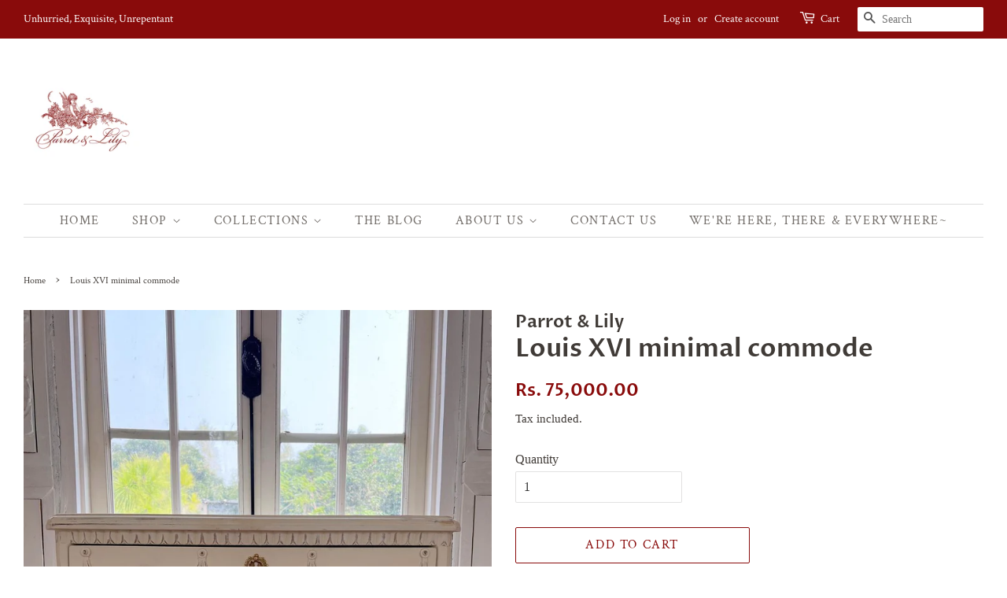

--- FILE ---
content_type: text/html; charset=utf-8
request_url: https://www.parrotandlily.com/products/louis-xvi-minimal-commode
body_size: 21539
content:
<!doctype html>
<html class="no-js" lang="en">
<head>

  <!-- Basic page needs ================================================== -->
  <meta charset="utf-8">
  <meta http-equiv="X-UA-Compatible" content="IE=edge,chrome=1">

  
  <link rel="shortcut icon" href="//www.parrotandlily.com/cdn/shop/files/ParrotandLilyLogo_32x32.png?v=1621593754" type="image/png" />
  

  <!-- Title and description ================================================== -->
  <title>
  Louis XVI minimal commode &ndash; Parrot &amp; Lily Pvt Ltd 
  </title>

  
  <meta name="description" content="Most of the times we make prose, sometimes poetry.  We design all of our children&#39;s pieces to evolve as your child grows. This elegant commode of the most classic features remains as delightful as a traditional dresser as it does a changing station. And as always, a complimentary custom monogram can be customised for o">
  

  <!-- Social meta ================================================== -->
  <!-- /snippets/social-meta-tags.liquid -->




<meta property="og:site_name" content="Parrot &amp; Lily Pvt Ltd ">
<meta property="og:url" content="https://www.parrotandlily.com/products/louis-xvi-minimal-commode">
<meta property="og:title" content="Louis XVI minimal commode">
<meta property="og:type" content="product">
<meta property="og:description" content="Most of the times we make prose, sometimes poetry.  We design all of our children&#39;s pieces to evolve as your child grows. This elegant commode of the most classic features remains as delightful as a traditional dresser as it does a changing station. And as always, a complimentary custom monogram can be customised for o">

  <meta property="og:price:amount" content="75,000.00">
  <meta property="og:price:currency" content="INR">

<meta property="og:image" content="http://www.parrotandlily.com/cdn/shop/products/324619905_737050397837453_9127568778553325107_n_1200x1200.jpg?v=1673514789"><meta property="og:image" content="http://www.parrotandlily.com/cdn/shop/products/324704329_694736292283386_2752309862447998313_n_1200x1200.jpg?v=1673514789"><meta property="og:image" content="http://www.parrotandlily.com/cdn/shop/products/325219020_2086889315033600_3427429243959474891_n_1200x1200.jpg?v=1673514789">
<meta property="og:image:secure_url" content="https://www.parrotandlily.com/cdn/shop/products/324619905_737050397837453_9127568778553325107_n_1200x1200.jpg?v=1673514789"><meta property="og:image:secure_url" content="https://www.parrotandlily.com/cdn/shop/products/324704329_694736292283386_2752309862447998313_n_1200x1200.jpg?v=1673514789"><meta property="og:image:secure_url" content="https://www.parrotandlily.com/cdn/shop/products/325219020_2086889315033600_3427429243959474891_n_1200x1200.jpg?v=1673514789">


<meta name="twitter:card" content="summary_large_image">
<meta name="twitter:title" content="Louis XVI minimal commode">
<meta name="twitter:description" content="Most of the times we make prose, sometimes poetry.  We design all of our children&#39;s pieces to evolve as your child grows. This elegant commode of the most classic features remains as delightful as a traditional dresser as it does a changing station. And as always, a complimentary custom monogram can be customised for o">


  <!-- Helpers ================================================== -->
  <link rel="canonical" href="https://www.parrotandlily.com/products/louis-xvi-minimal-commode">
  <meta name="viewport" content="width=device-width,initial-scale=1">
  <meta name="theme-color" content="#890b0b">

  <!-- CSS ================================================== -->
  <link href="//www.parrotandlily.com/cdn/shop/t/12/assets/timber.scss.css?v=163415004614234612111764662983" rel="stylesheet" type="text/css" media="all" />
  <link href="//www.parrotandlily.com/cdn/shop/t/12/assets/theme.scss.css?v=161021216309233036011764662983" rel="stylesheet" type="text/css" media="all" />
  <style data-shopify>
  :root {
    --color-body-text: #403b37;
    --color-body: #ffffff;
  }
</style>


  <script>
    window.theme = window.theme || {};

    var theme = {
      strings: {
        addToCart: "Add to Cart",
        soldOut: "Sold Out",
        unavailable: "Unavailable",
        zoomClose: "Close (Esc)",
        zoomPrev: "Previous (Left arrow key)",
        zoomNext: "Next (Right arrow key)",
        addressError: "Error looking up that address",
        addressNoResults: "No results for that address",
        addressQueryLimit: "You have exceeded the Google API usage limit. Consider upgrading to a \u003ca href=\"https:\/\/developers.google.com\/maps\/premium\/usage-limits\"\u003ePremium Plan\u003c\/a\u003e.",
        authError: "There was a problem authenticating your Google Maps API Key."
      },
      settings: {
        // Adding some settings to allow the editor to update correctly when they are changed
        enableWideLayout: true,
        typeAccentTransform: true,
        typeAccentSpacing: true,
        baseFontSize: '16px',
        headerBaseFontSize: '32px',
        accentFontSize: '16px'
      },
      variables: {
        mediaQueryMedium: 'screen and (max-width: 768px)',
        bpSmall: false
      },
      moneyFormat: "Rs. {{amount}}"
    };document.documentElement.className = document.documentElement.className.replace('no-js', 'supports-js');
  </script>

  <!-- Header hook for plugins ================================================== -->
  <script>window.performance && window.performance.mark && window.performance.mark('shopify.content_for_header.start');</script><meta id="shopify-digital-wallet" name="shopify-digital-wallet" content="/9814336/digital_wallets/dialog">
<link rel="alternate" type="application/json+oembed" href="https://www.parrotandlily.com/products/louis-xvi-minimal-commode.oembed">
<script async="async" src="/checkouts/internal/preloads.js?locale=en-IN"></script>
<script id="shopify-features" type="application/json">{"accessToken":"efb35866b0b7571fe1ca0fbdfdcc79e5","betas":["rich-media-storefront-analytics"],"domain":"www.parrotandlily.com","predictiveSearch":true,"shopId":9814336,"locale":"en"}</script>
<script>var Shopify = Shopify || {};
Shopify.shop = "parrot-lily.myshopify.com";
Shopify.locale = "en";
Shopify.currency = {"active":"INR","rate":"1.0"};
Shopify.country = "IN";
Shopify.theme = {"name":"Minimal fashion","id":123640578237,"schema_name":"Minimal","schema_version":"12.5.1","theme_store_id":380,"role":"main"};
Shopify.theme.handle = "null";
Shopify.theme.style = {"id":null,"handle":null};
Shopify.cdnHost = "www.parrotandlily.com/cdn";
Shopify.routes = Shopify.routes || {};
Shopify.routes.root = "/";</script>
<script type="module">!function(o){(o.Shopify=o.Shopify||{}).modules=!0}(window);</script>
<script>!function(o){function n(){var o=[];function n(){o.push(Array.prototype.slice.apply(arguments))}return n.q=o,n}var t=o.Shopify=o.Shopify||{};t.loadFeatures=n(),t.autoloadFeatures=n()}(window);</script>
<script id="shop-js-analytics" type="application/json">{"pageType":"product"}</script>
<script defer="defer" async type="module" src="//www.parrotandlily.com/cdn/shopifycloud/shop-js/modules/v2/client.init-shop-cart-sync_BdyHc3Nr.en.esm.js"></script>
<script defer="defer" async type="module" src="//www.parrotandlily.com/cdn/shopifycloud/shop-js/modules/v2/chunk.common_Daul8nwZ.esm.js"></script>
<script type="module">
  await import("//www.parrotandlily.com/cdn/shopifycloud/shop-js/modules/v2/client.init-shop-cart-sync_BdyHc3Nr.en.esm.js");
await import("//www.parrotandlily.com/cdn/shopifycloud/shop-js/modules/v2/chunk.common_Daul8nwZ.esm.js");

  window.Shopify.SignInWithShop?.initShopCartSync?.({"fedCMEnabled":true,"windoidEnabled":true});

</script>
<script>(function() {
  var isLoaded = false;
  function asyncLoad() {
    if (isLoaded) return;
    isLoaded = true;
    var urls = ["https:\/\/cdn.nfcube.com\/35b4dcdf802cef0c64151f7eba6635ca.js?shop=parrot-lily.myshopify.com"];
    for (var i = 0; i < urls.length; i++) {
      var s = document.createElement('script');
      s.type = 'text/javascript';
      s.async = true;
      s.src = urls[i];
      var x = document.getElementsByTagName('script')[0];
      x.parentNode.insertBefore(s, x);
    }
  };
  if(window.attachEvent) {
    window.attachEvent('onload', asyncLoad);
  } else {
    window.addEventListener('load', asyncLoad, false);
  }
})();</script>
<script id="__st">var __st={"a":9814336,"offset":19800,"reqid":"b041c165-8666-4bef-a385-0df434a13f3b-1768992371","pageurl":"www.parrotandlily.com\/products\/louis-xvi-minimal-commode","u":"559340ca7faa","p":"product","rtyp":"product","rid":7425600192701};</script>
<script>window.ShopifyPaypalV4VisibilityTracking = true;</script>
<script id="captcha-bootstrap">!function(){'use strict';const t='contact',e='account',n='new_comment',o=[[t,t],['blogs',n],['comments',n],[t,'customer']],c=[[e,'customer_login'],[e,'guest_login'],[e,'recover_customer_password'],[e,'create_customer']],r=t=>t.map((([t,e])=>`form[action*='/${t}']:not([data-nocaptcha='true']) input[name='form_type'][value='${e}']`)).join(','),a=t=>()=>t?[...document.querySelectorAll(t)].map((t=>t.form)):[];function s(){const t=[...o],e=r(t);return a(e)}const i='password',u='form_key',d=['recaptcha-v3-token','g-recaptcha-response','h-captcha-response',i],f=()=>{try{return window.sessionStorage}catch{return}},m='__shopify_v',_=t=>t.elements[u];function p(t,e,n=!1){try{const o=window.sessionStorage,c=JSON.parse(o.getItem(e)),{data:r}=function(t){const{data:e,action:n}=t;return t[m]||n?{data:e,action:n}:{data:t,action:n}}(c);for(const[e,n]of Object.entries(r))t.elements[e]&&(t.elements[e].value=n);n&&o.removeItem(e)}catch(o){console.error('form repopulation failed',{error:o})}}const l='form_type',E='cptcha';function T(t){t.dataset[E]=!0}const w=window,h=w.document,L='Shopify',v='ce_forms',y='captcha';let A=!1;((t,e)=>{const n=(g='f06e6c50-85a8-45c8-87d0-21a2b65856fe',I='https://cdn.shopify.com/shopifycloud/storefront-forms-hcaptcha/ce_storefront_forms_captcha_hcaptcha.v1.5.2.iife.js',D={infoText:'Protected by hCaptcha',privacyText:'Privacy',termsText:'Terms'},(t,e,n)=>{const o=w[L][v],c=o.bindForm;if(c)return c(t,g,e,D).then(n);var r;o.q.push([[t,g,e,D],n]),r=I,A||(h.body.append(Object.assign(h.createElement('script'),{id:'captcha-provider',async:!0,src:r})),A=!0)});var g,I,D;w[L]=w[L]||{},w[L][v]=w[L][v]||{},w[L][v].q=[],w[L][y]=w[L][y]||{},w[L][y].protect=function(t,e){n(t,void 0,e),T(t)},Object.freeze(w[L][y]),function(t,e,n,w,h,L){const[v,y,A,g]=function(t,e,n){const i=e?o:[],u=t?c:[],d=[...i,...u],f=r(d),m=r(i),_=r(d.filter((([t,e])=>n.includes(e))));return[a(f),a(m),a(_),s()]}(w,h,L),I=t=>{const e=t.target;return e instanceof HTMLFormElement?e:e&&e.form},D=t=>v().includes(t);t.addEventListener('submit',(t=>{const e=I(t);if(!e)return;const n=D(e)&&!e.dataset.hcaptchaBound&&!e.dataset.recaptchaBound,o=_(e),c=g().includes(e)&&(!o||!o.value);(n||c)&&t.preventDefault(),c&&!n&&(function(t){try{if(!f())return;!function(t){const e=f();if(!e)return;const n=_(t);if(!n)return;const o=n.value;o&&e.removeItem(o)}(t);const e=Array.from(Array(32),(()=>Math.random().toString(36)[2])).join('');!function(t,e){_(t)||t.append(Object.assign(document.createElement('input'),{type:'hidden',name:u})),t.elements[u].value=e}(t,e),function(t,e){const n=f();if(!n)return;const o=[...t.querySelectorAll(`input[type='${i}']`)].map((({name:t})=>t)),c=[...d,...o],r={};for(const[a,s]of new FormData(t).entries())c.includes(a)||(r[a]=s);n.setItem(e,JSON.stringify({[m]:1,action:t.action,data:r}))}(t,e)}catch(e){console.error('failed to persist form',e)}}(e),e.submit())}));const S=(t,e)=>{t&&!t.dataset[E]&&(n(t,e.some((e=>e===t))),T(t))};for(const o of['focusin','change'])t.addEventListener(o,(t=>{const e=I(t);D(e)&&S(e,y())}));const B=e.get('form_key'),M=e.get(l),P=B&&M;t.addEventListener('DOMContentLoaded',(()=>{const t=y();if(P)for(const e of t)e.elements[l].value===M&&p(e,B);[...new Set([...A(),...v().filter((t=>'true'===t.dataset.shopifyCaptcha))])].forEach((e=>S(e,t)))}))}(h,new URLSearchParams(w.location.search),n,t,e,['guest_login'])})(!0,!0)}();</script>
<script integrity="sha256-4kQ18oKyAcykRKYeNunJcIwy7WH5gtpwJnB7kiuLZ1E=" data-source-attribution="shopify.loadfeatures" defer="defer" src="//www.parrotandlily.com/cdn/shopifycloud/storefront/assets/storefront/load_feature-a0a9edcb.js" crossorigin="anonymous"></script>
<script data-source-attribution="shopify.dynamic_checkout.dynamic.init">var Shopify=Shopify||{};Shopify.PaymentButton=Shopify.PaymentButton||{isStorefrontPortableWallets:!0,init:function(){window.Shopify.PaymentButton.init=function(){};var t=document.createElement("script");t.src="https://www.parrotandlily.com/cdn/shopifycloud/portable-wallets/latest/portable-wallets.en.js",t.type="module",document.head.appendChild(t)}};
</script>
<script data-source-attribution="shopify.dynamic_checkout.buyer_consent">
  function portableWalletsHideBuyerConsent(e){var t=document.getElementById("shopify-buyer-consent"),n=document.getElementById("shopify-subscription-policy-button");t&&n&&(t.classList.add("hidden"),t.setAttribute("aria-hidden","true"),n.removeEventListener("click",e))}function portableWalletsShowBuyerConsent(e){var t=document.getElementById("shopify-buyer-consent"),n=document.getElementById("shopify-subscription-policy-button");t&&n&&(t.classList.remove("hidden"),t.removeAttribute("aria-hidden"),n.addEventListener("click",e))}window.Shopify?.PaymentButton&&(window.Shopify.PaymentButton.hideBuyerConsent=portableWalletsHideBuyerConsent,window.Shopify.PaymentButton.showBuyerConsent=portableWalletsShowBuyerConsent);
</script>
<script>
  function portableWalletsCleanup(e){e&&e.src&&console.error("Failed to load portable wallets script "+e.src);var t=document.querySelectorAll("shopify-accelerated-checkout .shopify-payment-button__skeleton, shopify-accelerated-checkout-cart .wallet-cart-button__skeleton"),e=document.getElementById("shopify-buyer-consent");for(let e=0;e<t.length;e++)t[e].remove();e&&e.remove()}function portableWalletsNotLoadedAsModule(e){e instanceof ErrorEvent&&"string"==typeof e.message&&e.message.includes("import.meta")&&"string"==typeof e.filename&&e.filename.includes("portable-wallets")&&(window.removeEventListener("error",portableWalletsNotLoadedAsModule),window.Shopify.PaymentButton.failedToLoad=e,"loading"===document.readyState?document.addEventListener("DOMContentLoaded",window.Shopify.PaymentButton.init):window.Shopify.PaymentButton.init())}window.addEventListener("error",portableWalletsNotLoadedAsModule);
</script>

<script type="module" src="https://www.parrotandlily.com/cdn/shopifycloud/portable-wallets/latest/portable-wallets.en.js" onError="portableWalletsCleanup(this)" crossorigin="anonymous"></script>
<script nomodule>
  document.addEventListener("DOMContentLoaded", portableWalletsCleanup);
</script>

<link id="shopify-accelerated-checkout-styles" rel="stylesheet" media="screen" href="https://www.parrotandlily.com/cdn/shopifycloud/portable-wallets/latest/accelerated-checkout-backwards-compat.css" crossorigin="anonymous">
<style id="shopify-accelerated-checkout-cart">
        #shopify-buyer-consent {
  margin-top: 1em;
  display: inline-block;
  width: 100%;
}

#shopify-buyer-consent.hidden {
  display: none;
}

#shopify-subscription-policy-button {
  background: none;
  border: none;
  padding: 0;
  text-decoration: underline;
  font-size: inherit;
  cursor: pointer;
}

#shopify-subscription-policy-button::before {
  box-shadow: none;
}

      </style>

<script>window.performance && window.performance.mark && window.performance.mark('shopify.content_for_header.end');</script>

  <script src="//www.parrotandlily.com/cdn/shop/t/12/assets/jquery-2.2.3.min.js?v=58211863146907186831622530161" type="text/javascript"></script>

  <script src="//www.parrotandlily.com/cdn/shop/t/12/assets/lazysizes.min.js?v=155223123402716617051622530162" async="async"></script>

  
  

<link href="https://monorail-edge.shopifysvc.com" rel="dns-prefetch">
<script>(function(){if ("sendBeacon" in navigator && "performance" in window) {try {var session_token_from_headers = performance.getEntriesByType('navigation')[0].serverTiming.find(x => x.name == '_s').description;} catch {var session_token_from_headers = undefined;}var session_cookie_matches = document.cookie.match(/_shopify_s=([^;]*)/);var session_token_from_cookie = session_cookie_matches && session_cookie_matches.length === 2 ? session_cookie_matches[1] : "";var session_token = session_token_from_headers || session_token_from_cookie || "";function handle_abandonment_event(e) {var entries = performance.getEntries().filter(function(entry) {return /monorail-edge.shopifysvc.com/.test(entry.name);});if (!window.abandonment_tracked && entries.length === 0) {window.abandonment_tracked = true;var currentMs = Date.now();var navigation_start = performance.timing.navigationStart;var payload = {shop_id: 9814336,url: window.location.href,navigation_start,duration: currentMs - navigation_start,session_token,page_type: "product"};window.navigator.sendBeacon("https://monorail-edge.shopifysvc.com/v1/produce", JSON.stringify({schema_id: "online_store_buyer_site_abandonment/1.1",payload: payload,metadata: {event_created_at_ms: currentMs,event_sent_at_ms: currentMs}}));}}window.addEventListener('pagehide', handle_abandonment_event);}}());</script>
<script id="web-pixels-manager-setup">(function e(e,d,r,n,o){if(void 0===o&&(o={}),!Boolean(null===(a=null===(i=window.Shopify)||void 0===i?void 0:i.analytics)||void 0===a?void 0:a.replayQueue)){var i,a;window.Shopify=window.Shopify||{};var t=window.Shopify;t.analytics=t.analytics||{};var s=t.analytics;s.replayQueue=[],s.publish=function(e,d,r){return s.replayQueue.push([e,d,r]),!0};try{self.performance.mark("wpm:start")}catch(e){}var l=function(){var e={modern:/Edge?\/(1{2}[4-9]|1[2-9]\d|[2-9]\d{2}|\d{4,})\.\d+(\.\d+|)|Firefox\/(1{2}[4-9]|1[2-9]\d|[2-9]\d{2}|\d{4,})\.\d+(\.\d+|)|Chrom(ium|e)\/(9{2}|\d{3,})\.\d+(\.\d+|)|(Maci|X1{2}).+ Version\/(15\.\d+|(1[6-9]|[2-9]\d|\d{3,})\.\d+)([,.]\d+|)( \(\w+\)|)( Mobile\/\w+|) Safari\/|Chrome.+OPR\/(9{2}|\d{3,})\.\d+\.\d+|(CPU[ +]OS|iPhone[ +]OS|CPU[ +]iPhone|CPU IPhone OS|CPU iPad OS)[ +]+(15[._]\d+|(1[6-9]|[2-9]\d|\d{3,})[._]\d+)([._]\d+|)|Android:?[ /-](13[3-9]|1[4-9]\d|[2-9]\d{2}|\d{4,})(\.\d+|)(\.\d+|)|Android.+Firefox\/(13[5-9]|1[4-9]\d|[2-9]\d{2}|\d{4,})\.\d+(\.\d+|)|Android.+Chrom(ium|e)\/(13[3-9]|1[4-9]\d|[2-9]\d{2}|\d{4,})\.\d+(\.\d+|)|SamsungBrowser\/([2-9]\d|\d{3,})\.\d+/,legacy:/Edge?\/(1[6-9]|[2-9]\d|\d{3,})\.\d+(\.\d+|)|Firefox\/(5[4-9]|[6-9]\d|\d{3,})\.\d+(\.\d+|)|Chrom(ium|e)\/(5[1-9]|[6-9]\d|\d{3,})\.\d+(\.\d+|)([\d.]+$|.*Safari\/(?![\d.]+ Edge\/[\d.]+$))|(Maci|X1{2}).+ Version\/(10\.\d+|(1[1-9]|[2-9]\d|\d{3,})\.\d+)([,.]\d+|)( \(\w+\)|)( Mobile\/\w+|) Safari\/|Chrome.+OPR\/(3[89]|[4-9]\d|\d{3,})\.\d+\.\d+|(CPU[ +]OS|iPhone[ +]OS|CPU[ +]iPhone|CPU IPhone OS|CPU iPad OS)[ +]+(10[._]\d+|(1[1-9]|[2-9]\d|\d{3,})[._]\d+)([._]\d+|)|Android:?[ /-](13[3-9]|1[4-9]\d|[2-9]\d{2}|\d{4,})(\.\d+|)(\.\d+|)|Mobile Safari.+OPR\/([89]\d|\d{3,})\.\d+\.\d+|Android.+Firefox\/(13[5-9]|1[4-9]\d|[2-9]\d{2}|\d{4,})\.\d+(\.\d+|)|Android.+Chrom(ium|e)\/(13[3-9]|1[4-9]\d|[2-9]\d{2}|\d{4,})\.\d+(\.\d+|)|Android.+(UC? ?Browser|UCWEB|U3)[ /]?(15\.([5-9]|\d{2,})|(1[6-9]|[2-9]\d|\d{3,})\.\d+)\.\d+|SamsungBrowser\/(5\.\d+|([6-9]|\d{2,})\.\d+)|Android.+MQ{2}Browser\/(14(\.(9|\d{2,})|)|(1[5-9]|[2-9]\d|\d{3,})(\.\d+|))(\.\d+|)|K[Aa][Ii]OS\/(3\.\d+|([4-9]|\d{2,})\.\d+)(\.\d+|)/},d=e.modern,r=e.legacy,n=navigator.userAgent;return n.match(d)?"modern":n.match(r)?"legacy":"unknown"}(),u="modern"===l?"modern":"legacy",c=(null!=n?n:{modern:"",legacy:""})[u],f=function(e){return[e.baseUrl,"/wpm","/b",e.hashVersion,"modern"===e.buildTarget?"m":"l",".js"].join("")}({baseUrl:d,hashVersion:r,buildTarget:u}),m=function(e){var d=e.version,r=e.bundleTarget,n=e.surface,o=e.pageUrl,i=e.monorailEndpoint;return{emit:function(e){var a=e.status,t=e.errorMsg,s=(new Date).getTime(),l=JSON.stringify({metadata:{event_sent_at_ms:s},events:[{schema_id:"web_pixels_manager_load/3.1",payload:{version:d,bundle_target:r,page_url:o,status:a,surface:n,error_msg:t},metadata:{event_created_at_ms:s}}]});if(!i)return console&&console.warn&&console.warn("[Web Pixels Manager] No Monorail endpoint provided, skipping logging."),!1;try{return self.navigator.sendBeacon.bind(self.navigator)(i,l)}catch(e){}var u=new XMLHttpRequest;try{return u.open("POST",i,!0),u.setRequestHeader("Content-Type","text/plain"),u.send(l),!0}catch(e){return console&&console.warn&&console.warn("[Web Pixels Manager] Got an unhandled error while logging to Monorail."),!1}}}}({version:r,bundleTarget:l,surface:e.surface,pageUrl:self.location.href,monorailEndpoint:e.monorailEndpoint});try{o.browserTarget=l,function(e){var d=e.src,r=e.async,n=void 0===r||r,o=e.onload,i=e.onerror,a=e.sri,t=e.scriptDataAttributes,s=void 0===t?{}:t,l=document.createElement("script"),u=document.querySelector("head"),c=document.querySelector("body");if(l.async=n,l.src=d,a&&(l.integrity=a,l.crossOrigin="anonymous"),s)for(var f in s)if(Object.prototype.hasOwnProperty.call(s,f))try{l.dataset[f]=s[f]}catch(e){}if(o&&l.addEventListener("load",o),i&&l.addEventListener("error",i),u)u.appendChild(l);else{if(!c)throw new Error("Did not find a head or body element to append the script");c.appendChild(l)}}({src:f,async:!0,onload:function(){if(!function(){var e,d;return Boolean(null===(d=null===(e=window.Shopify)||void 0===e?void 0:e.analytics)||void 0===d?void 0:d.initialized)}()){var d=window.webPixelsManager.init(e)||void 0;if(d){var r=window.Shopify.analytics;r.replayQueue.forEach((function(e){var r=e[0],n=e[1],o=e[2];d.publishCustomEvent(r,n,o)})),r.replayQueue=[],r.publish=d.publishCustomEvent,r.visitor=d.visitor,r.initialized=!0}}},onerror:function(){return m.emit({status:"failed",errorMsg:"".concat(f," has failed to load")})},sri:function(e){var d=/^sha384-[A-Za-z0-9+/=]+$/;return"string"==typeof e&&d.test(e)}(c)?c:"",scriptDataAttributes:o}),m.emit({status:"loading"})}catch(e){m.emit({status:"failed",errorMsg:(null==e?void 0:e.message)||"Unknown error"})}}})({shopId: 9814336,storefrontBaseUrl: "https://www.parrotandlily.com",extensionsBaseUrl: "https://extensions.shopifycdn.com/cdn/shopifycloud/web-pixels-manager",monorailEndpoint: "https://monorail-edge.shopifysvc.com/unstable/produce_batch",surface: "storefront-renderer",enabledBetaFlags: ["2dca8a86"],webPixelsConfigList: [{"id":"58753213","eventPayloadVersion":"v1","runtimeContext":"LAX","scriptVersion":"1","type":"CUSTOM","privacyPurposes":["MARKETING"],"name":"Meta pixel (migrated)"},{"id":"104825021","eventPayloadVersion":"v1","runtimeContext":"LAX","scriptVersion":"1","type":"CUSTOM","privacyPurposes":["ANALYTICS"],"name":"Google Analytics tag (migrated)"},{"id":"shopify-app-pixel","configuration":"{}","eventPayloadVersion":"v1","runtimeContext":"STRICT","scriptVersion":"0450","apiClientId":"shopify-pixel","type":"APP","privacyPurposes":["ANALYTICS","MARKETING"]},{"id":"shopify-custom-pixel","eventPayloadVersion":"v1","runtimeContext":"LAX","scriptVersion":"0450","apiClientId":"shopify-pixel","type":"CUSTOM","privacyPurposes":["ANALYTICS","MARKETING"]}],isMerchantRequest: false,initData: {"shop":{"name":"Parrot \u0026 Lily Pvt Ltd ","paymentSettings":{"currencyCode":"INR"},"myshopifyDomain":"parrot-lily.myshopify.com","countryCode":"IN","storefrontUrl":"https:\/\/www.parrotandlily.com"},"customer":null,"cart":null,"checkout":null,"productVariants":[{"price":{"amount":75000.0,"currencyCode":"INR"},"product":{"title":"Louis XVI minimal commode","vendor":"Parrot \u0026 Lily","id":"7425600192701","untranslatedTitle":"Louis XVI minimal commode","url":"\/products\/louis-xvi-minimal-commode","type":"Storage"},"id":"42602951966909","image":{"src":"\/\/www.parrotandlily.com\/cdn\/shop\/products\/324619905_737050397837453_9127568778553325107_n.jpg?v=1673514789"},"sku":"","title":"Default Title","untranslatedTitle":"Default Title"}],"purchasingCompany":null},},"https://www.parrotandlily.com/cdn","fcfee988w5aeb613cpc8e4bc33m6693e112",{"modern":"","legacy":""},{"shopId":"9814336","storefrontBaseUrl":"https:\/\/www.parrotandlily.com","extensionBaseUrl":"https:\/\/extensions.shopifycdn.com\/cdn\/shopifycloud\/web-pixels-manager","surface":"storefront-renderer","enabledBetaFlags":"[\"2dca8a86\"]","isMerchantRequest":"false","hashVersion":"fcfee988w5aeb613cpc8e4bc33m6693e112","publish":"custom","events":"[[\"page_viewed\",{}],[\"product_viewed\",{\"productVariant\":{\"price\":{\"amount\":75000.0,\"currencyCode\":\"INR\"},\"product\":{\"title\":\"Louis XVI minimal commode\",\"vendor\":\"Parrot \u0026 Lily\",\"id\":\"7425600192701\",\"untranslatedTitle\":\"Louis XVI minimal commode\",\"url\":\"\/products\/louis-xvi-minimal-commode\",\"type\":\"Storage\"},\"id\":\"42602951966909\",\"image\":{\"src\":\"\/\/www.parrotandlily.com\/cdn\/shop\/products\/324619905_737050397837453_9127568778553325107_n.jpg?v=1673514789\"},\"sku\":\"\",\"title\":\"Default Title\",\"untranslatedTitle\":\"Default Title\"}}]]"});</script><script>
  window.ShopifyAnalytics = window.ShopifyAnalytics || {};
  window.ShopifyAnalytics.meta = window.ShopifyAnalytics.meta || {};
  window.ShopifyAnalytics.meta.currency = 'INR';
  var meta = {"product":{"id":7425600192701,"gid":"gid:\/\/shopify\/Product\/7425600192701","vendor":"Parrot \u0026 Lily","type":"Storage","handle":"louis-xvi-minimal-commode","variants":[{"id":42602951966909,"price":7500000,"name":"Louis XVI minimal commode","public_title":null,"sku":""}],"remote":false},"page":{"pageType":"product","resourceType":"product","resourceId":7425600192701,"requestId":"b041c165-8666-4bef-a385-0df434a13f3b-1768992371"}};
  for (var attr in meta) {
    window.ShopifyAnalytics.meta[attr] = meta[attr];
  }
</script>
<script class="analytics">
  (function () {
    var customDocumentWrite = function(content) {
      var jquery = null;

      if (window.jQuery) {
        jquery = window.jQuery;
      } else if (window.Checkout && window.Checkout.$) {
        jquery = window.Checkout.$;
      }

      if (jquery) {
        jquery('body').append(content);
      }
    };

    var hasLoggedConversion = function(token) {
      if (token) {
        return document.cookie.indexOf('loggedConversion=' + token) !== -1;
      }
      return false;
    }

    var setCookieIfConversion = function(token) {
      if (token) {
        var twoMonthsFromNow = new Date(Date.now());
        twoMonthsFromNow.setMonth(twoMonthsFromNow.getMonth() + 2);

        document.cookie = 'loggedConversion=' + token + '; expires=' + twoMonthsFromNow;
      }
    }

    var trekkie = window.ShopifyAnalytics.lib = window.trekkie = window.trekkie || [];
    if (trekkie.integrations) {
      return;
    }
    trekkie.methods = [
      'identify',
      'page',
      'ready',
      'track',
      'trackForm',
      'trackLink'
    ];
    trekkie.factory = function(method) {
      return function() {
        var args = Array.prototype.slice.call(arguments);
        args.unshift(method);
        trekkie.push(args);
        return trekkie;
      };
    };
    for (var i = 0; i < trekkie.methods.length; i++) {
      var key = trekkie.methods[i];
      trekkie[key] = trekkie.factory(key);
    }
    trekkie.load = function(config) {
      trekkie.config = config || {};
      trekkie.config.initialDocumentCookie = document.cookie;
      var first = document.getElementsByTagName('script')[0];
      var script = document.createElement('script');
      script.type = 'text/javascript';
      script.onerror = function(e) {
        var scriptFallback = document.createElement('script');
        scriptFallback.type = 'text/javascript';
        scriptFallback.onerror = function(error) {
                var Monorail = {
      produce: function produce(monorailDomain, schemaId, payload) {
        var currentMs = new Date().getTime();
        var event = {
          schema_id: schemaId,
          payload: payload,
          metadata: {
            event_created_at_ms: currentMs,
            event_sent_at_ms: currentMs
          }
        };
        return Monorail.sendRequest("https://" + monorailDomain + "/v1/produce", JSON.stringify(event));
      },
      sendRequest: function sendRequest(endpointUrl, payload) {
        // Try the sendBeacon API
        if (window && window.navigator && typeof window.navigator.sendBeacon === 'function' && typeof window.Blob === 'function' && !Monorail.isIos12()) {
          var blobData = new window.Blob([payload], {
            type: 'text/plain'
          });

          if (window.navigator.sendBeacon(endpointUrl, blobData)) {
            return true;
          } // sendBeacon was not successful

        } // XHR beacon

        var xhr = new XMLHttpRequest();

        try {
          xhr.open('POST', endpointUrl);
          xhr.setRequestHeader('Content-Type', 'text/plain');
          xhr.send(payload);
        } catch (e) {
          console.log(e);
        }

        return false;
      },
      isIos12: function isIos12() {
        return window.navigator.userAgent.lastIndexOf('iPhone; CPU iPhone OS 12_') !== -1 || window.navigator.userAgent.lastIndexOf('iPad; CPU OS 12_') !== -1;
      }
    };
    Monorail.produce('monorail-edge.shopifysvc.com',
      'trekkie_storefront_load_errors/1.1',
      {shop_id: 9814336,
      theme_id: 123640578237,
      app_name: "storefront",
      context_url: window.location.href,
      source_url: "//www.parrotandlily.com/cdn/s/trekkie.storefront.cd680fe47e6c39ca5d5df5f0a32d569bc48c0f27.min.js"});

        };
        scriptFallback.async = true;
        scriptFallback.src = '//www.parrotandlily.com/cdn/s/trekkie.storefront.cd680fe47e6c39ca5d5df5f0a32d569bc48c0f27.min.js';
        first.parentNode.insertBefore(scriptFallback, first);
      };
      script.async = true;
      script.src = '//www.parrotandlily.com/cdn/s/trekkie.storefront.cd680fe47e6c39ca5d5df5f0a32d569bc48c0f27.min.js';
      first.parentNode.insertBefore(script, first);
    };
    trekkie.load(
      {"Trekkie":{"appName":"storefront","development":false,"defaultAttributes":{"shopId":9814336,"isMerchantRequest":null,"themeId":123640578237,"themeCityHash":"3014171240108703019","contentLanguage":"en","currency":"INR","eventMetadataId":"22153858-da21-404e-b68d-249095ae7806"},"isServerSideCookieWritingEnabled":true,"monorailRegion":"shop_domain","enabledBetaFlags":["65f19447"]},"Session Attribution":{},"S2S":{"facebookCapiEnabled":false,"source":"trekkie-storefront-renderer","apiClientId":580111}}
    );

    var loaded = false;
    trekkie.ready(function() {
      if (loaded) return;
      loaded = true;

      window.ShopifyAnalytics.lib = window.trekkie;

      var originalDocumentWrite = document.write;
      document.write = customDocumentWrite;
      try { window.ShopifyAnalytics.merchantGoogleAnalytics.call(this); } catch(error) {};
      document.write = originalDocumentWrite;

      window.ShopifyAnalytics.lib.page(null,{"pageType":"product","resourceType":"product","resourceId":7425600192701,"requestId":"b041c165-8666-4bef-a385-0df434a13f3b-1768992371","shopifyEmitted":true});

      var match = window.location.pathname.match(/checkouts\/(.+)\/(thank_you|post_purchase)/)
      var token = match? match[1]: undefined;
      if (!hasLoggedConversion(token)) {
        setCookieIfConversion(token);
        window.ShopifyAnalytics.lib.track("Viewed Product",{"currency":"INR","variantId":42602951966909,"productId":7425600192701,"productGid":"gid:\/\/shopify\/Product\/7425600192701","name":"Louis XVI minimal commode","price":"75000.00","sku":"","brand":"Parrot \u0026 Lily","variant":null,"category":"Storage","nonInteraction":true,"remote":false},undefined,undefined,{"shopifyEmitted":true});
      window.ShopifyAnalytics.lib.track("monorail:\/\/trekkie_storefront_viewed_product\/1.1",{"currency":"INR","variantId":42602951966909,"productId":7425600192701,"productGid":"gid:\/\/shopify\/Product\/7425600192701","name":"Louis XVI minimal commode","price":"75000.00","sku":"","brand":"Parrot \u0026 Lily","variant":null,"category":"Storage","nonInteraction":true,"remote":false,"referer":"https:\/\/www.parrotandlily.com\/products\/louis-xvi-minimal-commode"});
      }
    });


        var eventsListenerScript = document.createElement('script');
        eventsListenerScript.async = true;
        eventsListenerScript.src = "//www.parrotandlily.com/cdn/shopifycloud/storefront/assets/shop_events_listener-3da45d37.js";
        document.getElementsByTagName('head')[0].appendChild(eventsListenerScript);

})();</script>
  <script>
  if (!window.ga || (window.ga && typeof window.ga !== 'function')) {
    window.ga = function ga() {
      (window.ga.q = window.ga.q || []).push(arguments);
      if (window.Shopify && window.Shopify.analytics && typeof window.Shopify.analytics.publish === 'function') {
        window.Shopify.analytics.publish("ga_stub_called", {}, {sendTo: "google_osp_migration"});
      }
      console.error("Shopify's Google Analytics stub called with:", Array.from(arguments), "\nSee https://help.shopify.com/manual/promoting-marketing/pixels/pixel-migration#google for more information.");
    };
    if (window.Shopify && window.Shopify.analytics && typeof window.Shopify.analytics.publish === 'function') {
      window.Shopify.analytics.publish("ga_stub_initialized", {}, {sendTo: "google_osp_migration"});
    }
  }
</script>
<script
  defer
  src="https://www.parrotandlily.com/cdn/shopifycloud/perf-kit/shopify-perf-kit-3.0.4.min.js"
  data-application="storefront-renderer"
  data-shop-id="9814336"
  data-render-region="gcp-us-central1"
  data-page-type="product"
  data-theme-instance-id="123640578237"
  data-theme-name="Minimal"
  data-theme-version="12.5.1"
  data-monorail-region="shop_domain"
  data-resource-timing-sampling-rate="10"
  data-shs="true"
  data-shs-beacon="true"
  data-shs-export-with-fetch="true"
  data-shs-logs-sample-rate="1"
  data-shs-beacon-endpoint="https://www.parrotandlily.com/api/collect"
></script>
</head>

<body id="louis-xvi-minimal-commode" class="template-product">

  <div id="shopify-section-header" class="shopify-section"><style>
  .logo__image-wrapper {
    max-width: 150px;
  }
  /*================= If logo is above navigation ================== */
  
    .site-nav {
      
        border-top: 1px solid #dddddd;
        border-bottom: 1px solid #dddddd;
      
      margin-top: 30px;
    }

    
  

  /*============ If logo is on the same line as navigation ============ */
  


  
</style>

<div data-section-id="header" data-section-type="header-section">
  <div class="header-bar">
    <div class="wrapper medium-down--hide">
      <div class="post-large--display-table">

        
          <div class="header-bar__left post-large--display-table-cell">

            

            

            
              <div class="header-bar__module header-bar__message">
                
                  Unhurried, Exquisite, Unrepentant
                
              </div>
            

          </div>
        

        <div class="header-bar__right post-large--display-table-cell">

          
            <ul class="header-bar__module header-bar__module--list">
              
                <li>
                  <a href="/account/login" id="customer_login_link">Log in</a>
                </li>
                <li>or</li>
                <li>
                  <a href="/account/register" id="customer_register_link">Create account</a>
                </li>
              
            </ul>
          

          <div class="header-bar__module">
            <span class="header-bar__sep" aria-hidden="true"></span>
            <a href="/cart" class="cart-page-link">
              <span class="icon icon-cart header-bar__cart-icon" aria-hidden="true"></span>
            </a>
          </div>

          <div class="header-bar__module">
            <a href="/cart" class="cart-page-link">
              Cart
              <span class="cart-count header-bar__cart-count hidden-count">0</span>
            </a>
          </div>

          
            
              <div class="header-bar__module header-bar__search">
                


  <form action="/search" method="get" class="header-bar__search-form clearfix" role="search">
    
    <button type="submit" class="btn btn--search icon-fallback-text header-bar__search-submit">
      <span class="icon icon-search" aria-hidden="true"></span>
      <span class="fallback-text">Search</span>
    </button>
    <input type="search" name="q" value="" aria-label="Search" class="header-bar__search-input" placeholder="Search">
  </form>


              </div>
            
          

        </div>
      </div>
    </div>

    <div class="wrapper post-large--hide announcement-bar--mobile">
      
        
          <span>Unhurried, Exquisite, Unrepentant</span>
        
      
    </div>

    <div class="wrapper post-large--hide">
      
        <button type="button" class="mobile-nav-trigger" id="MobileNavTrigger" aria-controls="MobileNav" aria-expanded="false">
          <span class="icon icon-hamburger" aria-hidden="true"></span>
          Menu
        </button>
      
      <a href="/cart" class="cart-page-link mobile-cart-page-link">
        <span class="icon icon-cart header-bar__cart-icon" aria-hidden="true"></span>
        Cart <span class="cart-count hidden-count">0</span>
      </a>
    </div>
    <nav role="navigation">
  <ul id="MobileNav" class="mobile-nav post-large--hide">
    
      
        <li class="mobile-nav__link">
          <a
            href="/"
            class="mobile-nav"
            >
            Home
          </a>
        </li>
      
    
      
        
        <li class="mobile-nav__link" aria-haspopup="true">
          <a
            href="https://www.parrotandlily.com/collections/all?sort_by=created-descending"
            class="mobile-nav__sublist-trigger"
            aria-controls="MobileNav-Parent-2"
            aria-expanded="false">
            Shop
            <span class="icon-fallback-text mobile-nav__sublist-expand" aria-hidden="true">
  <span class="icon icon-plus" aria-hidden="true"></span>
  <span class="fallback-text">+</span>
</span>
<span class="icon-fallback-text mobile-nav__sublist-contract" aria-hidden="true">
  <span class="icon icon-minus" aria-hidden="true"></span>
  <span class="fallback-text">-</span>
</span>

          </a>
          <ul
            id="MobileNav-Parent-2"
            class="mobile-nav__sublist">
            
            
              
                <li class="mobile-nav__sublist-link">
                  <a
                    href="/collections/bathroom"
                    >
                    Bathroom
                  </a>
                </li>
              
            
              
                <li class="mobile-nav__sublist-link">
                  <a
                    href="/collections/beds"
                    >
                    Beds
                  </a>
                </li>
              
            
              
                
                <li class="mobile-nav__sublist-link">
                  <a
                    href="/collections/case-furniture"
                    class="mobile-nav__sublist-trigger"
                    aria-controls="MobileNav-Child-2-3"
                    aria-expanded="false"
                    >
                    Case furniture &amp; Storage
                    <span class="icon-fallback-text mobile-nav__sublist-expand" aria-hidden="true">
  <span class="icon icon-plus" aria-hidden="true"></span>
  <span class="fallback-text">+</span>
</span>
<span class="icon-fallback-text mobile-nav__sublist-contract" aria-hidden="true">
  <span class="icon icon-minus" aria-hidden="true"></span>
  <span class="fallback-text">-</span>
</span>

                  </a>
                  <ul
                    id="MobileNav-Child-2-3"
                    class="mobile-nav__sublist mobile-nav__sublist--grandchilds">
                    
                      <li class="mobile-nav__sublist-link">
                        <a
                          href="/collections/case-furniture/Armoire"
                          >
                          Armoires
                        </a>
                      </li>
                    
                      <li class="mobile-nav__sublist-link">
                        <a
                          href="/collections/case-furniture/Bar+"
                          >
                          Bars
                        </a>
                      </li>
                    
                      <li class="mobile-nav__sublist-link">
                        <a
                          href="/collections/case-furniture/Bookcase+"
                          >
                          Bookcases
                        </a>
                      </li>
                    
                      <li class="mobile-nav__sublist-link">
                        <a
                          href="/collections/case-furniture/Credenzas"
                          >
                          Credenzas &amp; Commodes
                        </a>
                      </li>
                    
                      <li class="mobile-nav__sublist-link">
                        <a
                          href="/collections/case-furniture/Kitchen+"
                          >
                          Kitchen storage
                        </a>
                      </li>
                    
                      <li class="mobile-nav__sublist-link">
                        <a
                          href="/collections/case-furniture/Outdoors+"
                          >
                          Outdoor storage
                        </a>
                      </li>
                    
                      <li class="mobile-nav__sublist-link">
                        <a
                          href="/collections/case-furniture/Petite-commode"
                          >
                          Petites commodes
                        </a>
                      </li>
                    
                      <li class="mobile-nav__sublist-link">
                        <a
                          href="/collections/case-furniture/Shelf+"
                          >
                          Shelves
                        </a>
                      </li>
                    
                      <li class="mobile-nav__sublist-link">
                        <a
                          href="/collections/case-furniture/Vitrine"
                          >
                          Vitrines
                        </a>
                      </li>
                    
                  </ul>
                </li>
              
            
              
                
                <li class="mobile-nav__sublist-link">
                  <a
                    href="/collections/the-collection-for-the-absolute-hearts"
                    class="mobile-nav__sublist-trigger"
                    aria-controls="MobileNav-Child-2-4"
                    aria-expanded="false"
                    >
                    Children
                    <span class="icon-fallback-text mobile-nav__sublist-expand" aria-hidden="true">
  <span class="icon icon-plus" aria-hidden="true"></span>
  <span class="fallback-text">+</span>
</span>
<span class="icon-fallback-text mobile-nav__sublist-contract" aria-hidden="true">
  <span class="icon icon-minus" aria-hidden="true"></span>
  <span class="fallback-text">-</span>
</span>

                  </a>
                  <ul
                    id="MobileNav-Child-2-4"
                    class="mobile-nav__sublist mobile-nav__sublist--grandchilds">
                    
                      <li class="mobile-nav__sublist-link">
                        <a
                          href="/collections/the-collection-for-the-absolute-hearts/Cot"
                          >
                          Cots
                        </a>
                      </li>
                    
                      <li class="mobile-nav__sublist-link">
                        <a
                          href="/collections/the-collection-for-the-absolute-hearts/Furniture"
                          >
                          Furniture
                        </a>
                      </li>
                    
                      <li class="mobile-nav__sublist-link">
                        <a
                          href="/collections/the-collection-for-the-absolute-hearts/Play"
                          >
                          Play
                        </a>
                      </li>
                    
                  </ul>
                </li>
              
            
              
                
                <li class="mobile-nav__sublist-link">
                  <a
                    href="/collections/decor"
                    class="mobile-nav__sublist-trigger"
                    aria-controls="MobileNav-Child-2-5"
                    aria-expanded="false"
                    >
                    Decor Accessories 
                    <span class="icon-fallback-text mobile-nav__sublist-expand" aria-hidden="true">
  <span class="icon icon-plus" aria-hidden="true"></span>
  <span class="fallback-text">+</span>
</span>
<span class="icon-fallback-text mobile-nav__sublist-contract" aria-hidden="true">
  <span class="icon icon-minus" aria-hidden="true"></span>
  <span class="fallback-text">-</span>
</span>

                  </a>
                  <ul
                    id="MobileNav-Child-2-5"
                    class="mobile-nav__sublist mobile-nav__sublist--grandchilds">
                    
                      <li class="mobile-nav__sublist-link">
                        <a
                          href="/collections/decor/At-your-dining-table+"
                          >
                          At your dining table
                        </a>
                      </li>
                    
                      <li class="mobile-nav__sublist-link">
                        <a
                          href="/collections/decor/Chimneypieces+"
                          >
                          Chimneypieces
                        </a>
                      </li>
                    
                      <li class="mobile-nav__sublist-link">
                        <a
                          href="/collections/decor/Curiosities"
                          >
                          Curiosities
                        </a>
                      </li>
                    
                      <li class="mobile-nav__sublist-link">
                        <a
                          href="/collections/decor/On-your-desk+"
                          >
                          On your desk
                        </a>
                      </li>
                    
                      <li class="mobile-nav__sublist-link">
                        <a
                          href="/collections/decor/On-your-wall+"
                          >
                          On your wall
                        </a>
                      </li>
                    
                      <li class="mobile-nav__sublist-link">
                        <a
                          href="/collections/decor/Outdoors+"
                          >
                          Outdoors
                        </a>
                      </li>
                    
                      <li class="mobile-nav__sublist-link">
                        <a
                          href="/collections/decor/Photo-frames+"
                          >
                          Photo Frames
                        </a>
                      </li>
                    
                      <li class="mobile-nav__sublist-link">
                        <a
                          href="/collections/decor/Trays+"
                          >
                          Trays
                        </a>
                      </li>
                    
                      <li class="mobile-nav__sublist-link">
                        <a
                          href="/collections/decor/Urns+"
                          >
                          Urns
                        </a>
                      </li>
                    
                  </ul>
                </li>
              
            
              
                
                <li class="mobile-nav__sublist-link">
                  <a
                    href="/collections/frames"
                    class="mobile-nav__sublist-trigger"
                    aria-controls="MobileNav-Child-2-6"
                    aria-expanded="false"
                    >
                    Frames
                    <span class="icon-fallback-text mobile-nav__sublist-expand" aria-hidden="true">
  <span class="icon icon-plus" aria-hidden="true"></span>
  <span class="fallback-text">+</span>
</span>
<span class="icon-fallback-text mobile-nav__sublist-contract" aria-hidden="true">
  <span class="icon icon-minus" aria-hidden="true"></span>
  <span class="fallback-text">-</span>
</span>

                  </a>
                  <ul
                    id="MobileNav-Child-2-6"
                    class="mobile-nav__sublist mobile-nav__sublist--grandchilds">
                    
                      <li class="mobile-nav__sublist-link">
                        <a
                          href="/collections/frames/small-frames"
                          >
                          Small Frames
                        </a>
                      </li>
                    
                      <li class="mobile-nav__sublist-link">
                        <a
                          href="/collections/frames/Full-length-frames"
                          >
                          Full Length Frames
                        </a>
                      </li>
                    
                      <li class="mobile-nav__sublist-link">
                        <a
                          href="/collections/frames/Overmantel+"
                          >
                          Overmantel Frames
                        </a>
                      </li>
                    
                  </ul>
                </li>
              
            
              
                
                <li class="mobile-nav__sublist-link">
                  <a
                    href="/collections/lighting"
                    class="mobile-nav__sublist-trigger"
                    aria-controls="MobileNav-Child-2-7"
                    aria-expanded="false"
                    >
                    Lighting
                    <span class="icon-fallback-text mobile-nav__sublist-expand" aria-hidden="true">
  <span class="icon icon-plus" aria-hidden="true"></span>
  <span class="fallback-text">+</span>
</span>
<span class="icon-fallback-text mobile-nav__sublist-contract" aria-hidden="true">
  <span class="icon icon-minus" aria-hidden="true"></span>
  <span class="fallback-text">-</span>
</span>

                  </a>
                  <ul
                    id="MobileNav-Child-2-7"
                    class="mobile-nav__sublist mobile-nav__sublist--grandchilds">
                    
                      <li class="mobile-nav__sublist-link">
                        <a
                          href="/collections/lighting/Floor-Lights"
                          >
                          Floor Lights
                        </a>
                      </li>
                    
                      <li class="mobile-nav__sublist-link">
                        <a
                          href="/collections/lighting/Table-Lights"
                          >
                          Table Lights
                        </a>
                      </li>
                    
                      <li class="mobile-nav__sublist-link">
                        <a
                          href="/collections/lighting/Wall-Lights+"
                          >
                          Wall Lights
                        </a>
                      </li>
                    
                  </ul>
                </li>
              
            
              
                <li class="mobile-nav__sublist-link">
                  <a
                    href="/collections/pets"
                    >
                    Pets
                  </a>
                </li>
              
            
              
                
                <li class="mobile-nav__sublist-link">
                  <a
                    href="/collections/seating"
                    class="mobile-nav__sublist-trigger"
                    aria-controls="MobileNav-Child-2-9"
                    aria-expanded="false"
                    >
                    Seating
                    <span class="icon-fallback-text mobile-nav__sublist-expand" aria-hidden="true">
  <span class="icon icon-plus" aria-hidden="true"></span>
  <span class="fallback-text">+</span>
</span>
<span class="icon-fallback-text mobile-nav__sublist-contract" aria-hidden="true">
  <span class="icon icon-minus" aria-hidden="true"></span>
  <span class="fallback-text">-</span>
</span>

                  </a>
                  <ul
                    id="MobileNav-Child-2-9"
                    class="mobile-nav__sublist mobile-nav__sublist--grandchilds">
                    
                      <li class="mobile-nav__sublist-link">
                        <a
                          href="/collections/seating/armchairs"
                          >
                          Armchairs
                        </a>
                      </li>
                    
                      <li class="mobile-nav__sublist-link">
                        <a
                          href="/collections/seating/Chaise-Longue"
                          >
                          Chaises Longues
                        </a>
                      </li>
                    
                      <li class="mobile-nav__sublist-link">
                        <a
                          href="/collections/seating/Dining-chairs+"
                          >
                          Dining Chairs
                        </a>
                      </li>
                    
                      <li class="mobile-nav__sublist-link">
                        <a
                          href="/collections/seating/benches-and-footstools+"
                          >
                          Footstools and benches
                        </a>
                      </li>
                    
                      <li class="mobile-nav__sublist-link">
                        <a
                          href="/collections/seating/Outdoors"
                          >
                          Outdoors
                        </a>
                      </li>
                    
                      <li class="mobile-nav__sublist-link">
                        <a
                          href="/collections/seating/Petite+"
                          >
                          Petite pieces
                        </a>
                      </li>
                    
                      <li class="mobile-nav__sublist-link">
                        <a
                          href="/collections/seating/Sofa"
                          >
                          Sofas
                        </a>
                      </li>
                    
                  </ul>
                </li>
              
            
              
                
                <li class="mobile-nav__sublist-link">
                  <a
                    href="/collections/tables"
                    class="mobile-nav__sublist-trigger"
                    aria-controls="MobileNav-Child-2-10"
                    aria-expanded="false"
                    >
                    Tables
                    <span class="icon-fallback-text mobile-nav__sublist-expand" aria-hidden="true">
  <span class="icon icon-plus" aria-hidden="true"></span>
  <span class="fallback-text">+</span>
</span>
<span class="icon-fallback-text mobile-nav__sublist-contract" aria-hidden="true">
  <span class="icon icon-minus" aria-hidden="true"></span>
  <span class="fallback-text">-</span>
</span>

                  </a>
                  <ul
                    id="MobileNav-Child-2-10"
                    class="mobile-nav__sublist mobile-nav__sublist--grandchilds">
                    
                      <li class="mobile-nav__sublist-link">
                        <a
                          href="/collections/tables/Centre-Table"
                          >
                          Centre Tables
                        </a>
                      </li>
                    
                      <li class="mobile-nav__sublist-link">
                        <a
                          href="/collections/tables/Console-tables"
                          >
                          Consoles
                        </a>
                      </li>
                    
                      <li class="mobile-nav__sublist-link">
                        <a
                          href="/collections/tables/Desks"
                          >
                          Desks
                        </a>
                      </li>
                    
                      <li class="mobile-nav__sublist-link">
                        <a
                          href="/collections/tables/Dining-tables"
                          >
                          Dining Tables
                        </a>
                      </li>
                    
                      <li class="mobile-nav__sublist-link">
                        <a
                          href="/collections/tables/Dressing-tables+"
                          >
                          Dressing Tables
                        </a>
                      </li>
                    
                      <li class="mobile-nav__sublist-link">
                        <a
                          href="/collections/tables/Outdoors+"
                          >
                          Outdoors
                        </a>
                      </li>
                    
                      <li class="mobile-nav__sublist-link">
                        <a
                          href="/collections/tables/Side-tables"
                          >
                          Side Tables
                        </a>
                      </li>
                    
                  </ul>
                </li>
              
            
          </ul>
        </li>
      
    
      
        
        <li class="mobile-nav__link" aria-haspopup="true">
          <a
            href="/collections/all"
            class="mobile-nav__sublist-trigger"
            aria-controls="MobileNav-Parent-3"
            aria-expanded="false">
            Collections
            <span class="icon-fallback-text mobile-nav__sublist-expand" aria-hidden="true">
  <span class="icon icon-plus" aria-hidden="true"></span>
  <span class="fallback-text">+</span>
</span>
<span class="icon-fallback-text mobile-nav__sublist-contract" aria-hidden="true">
  <span class="icon icon-minus" aria-hidden="true"></span>
  <span class="fallback-text">-</span>
</span>

          </a>
          <ul
            id="MobileNav-Parent-3"
            class="mobile-nav__sublist">
            
              <li class="mobile-nav__sublist-link ">
                <a href="/collections/all" class="site-nav__link">All <span class="visually-hidden">Collections</span></a>
              </li>
            
            
              
                <li class="mobile-nav__sublist-link">
                  <a
                    href="/collections/the-collection-for-the-absolute-hearts"
                    >
                    The Collection for the Absolute Hearts
                  </a>
                </li>
              
            
              
                <li class="mobile-nav__sublist-link">
                  <a
                    href="/collections/manoir2"
                    >
                    Manoir
                  </a>
                </li>
              
            
              
                <li class="mobile-nav__sublist-link">
                  <a
                    href="/collections/transience-1"
                    >
                    Transience 
                  </a>
                </li>
              
            
              
                <li class="mobile-nav__sublist-link">
                  <a
                    href="/collections/the-unfurling"
                    >
                    The Unfurling
                  </a>
                </li>
              
            
              
                <li class="mobile-nav__sublist-link">
                  <a
                    href="/collections/the-desk"
                    >
                    The Desk
                  </a>
                </li>
              
            
              
                <li class="mobile-nav__sublist-link">
                  <a
                    href="/collections/the-conservatory"
                    >
                    The Conservatory
                  </a>
                </li>
              
            
          </ul>
        </li>
      
    
      
        <li class="mobile-nav__link">
          <a
            href="/blogs/news"
            class="mobile-nav"
            >
            The Blog
          </a>
        </li>
      
    
      
        
        <li class="mobile-nav__link" aria-haspopup="true">
          <a
            href="/pages/the-process"
            class="mobile-nav__sublist-trigger"
            aria-controls="MobileNav-Parent-5"
            aria-expanded="false">
            About Us
            <span class="icon-fallback-text mobile-nav__sublist-expand" aria-hidden="true">
  <span class="icon icon-plus" aria-hidden="true"></span>
  <span class="fallback-text">+</span>
</span>
<span class="icon-fallback-text mobile-nav__sublist-contract" aria-hidden="true">
  <span class="icon icon-minus" aria-hidden="true"></span>
  <span class="fallback-text">-</span>
</span>

          </a>
          <ul
            id="MobileNav-Parent-5"
            class="mobile-nav__sublist">
            
            
              
                <li class="mobile-nav__sublist-link">
                  <a
                    href="/pages/inspirations"
                    >
                    The Inspirations
                  </a>
                </li>
              
            
              
                <li class="mobile-nav__sublist-link">
                  <a
                    href="/pages/considerations"
                    >
                    The Considerations
                  </a>
                </li>
              
            
              
                <li class="mobile-nav__sublist-link">
                  <a
                    href="/pages/the-process"
                    >
                    The Process
                  </a>
                </li>
              
            
              
                <li class="mobile-nav__sublist-link">
                  <a
                    href="/pages/customising-your-magic"
                    >
                    Customising Furniture 
                  </a>
                </li>
              
            
              
                <li class="mobile-nav__sublist-link">
                  <a
                    href="/pages/our-design-services"
                    >
                    Our Design Services
                  </a>
                </li>
              
            
              
                <li class="mobile-nav__sublist-link">
                  <a
                    href="/pages/table-tops"
                    >
                    Table Top Options
                  </a>
                </li>
              
            
              
                <li class="mobile-nav__sublist-link">
                  <a
                    href="https://cdn.shopify.com/s/files/1/0981/4336/files/P_L_Table_Tops.pdf?v=1627648548"
                    >
                    Dining Table Sizing
                  </a>
                </li>
              
            
              
                <li class="mobile-nav__sublist-link">
                  <a
                    href="/pages/the-rules-of-magic"
                    >
                    The Rules of Magic
                  </a>
                </li>
              
            
          </ul>
        </li>
      
    
      
        <li class="mobile-nav__link">
          <a
            href="https://us12.list-manage.com/contact-form?u=c1909522302a3aa0571419e01&form_id=dd93fdb1d9b821d2a9c1952c89b83154"
            class="mobile-nav"
            >
            Contact Us
          </a>
        </li>
      
    
      
        <li class="mobile-nav__link">
          <a
            href="/pages/were-here-and-everywhere"
            class="mobile-nav"
            >
            We&#39;re here, there &amp; everywhere~
          </a>
        </li>
      
    

    
      
        <li class="mobile-nav__link">
          <a href="/account/login" id="customer_login_link">Log in</a>
        </li>
        <li class="mobile-nav__link">
          <a href="/account/register" id="customer_register_link">Create account</a>
        </li>
      
    

    <li class="mobile-nav__link">
      
        <div class="header-bar__module header-bar__search">
          


  <form action="/search" method="get" class="header-bar__search-form clearfix" role="search">
    
    <button type="submit" class="btn btn--search icon-fallback-text header-bar__search-submit">
      <span class="icon icon-search" aria-hidden="true"></span>
      <span class="fallback-text">Search</span>
    </button>
    <input type="search" name="q" value="" aria-label="Search" class="header-bar__search-input" placeholder="Search">
  </form>


        </div>
      
    </li>
  </ul>
</nav>

  </div>

  <header class="site-header" role="banner">
    <div class="wrapper">

      
        <div class="grid--full">
          <div class="grid__item">
            
              <div class="h1 site-header__logo" itemscope itemtype="http://schema.org/Organization">
            
              
                <noscript>
                  
                  <div class="logo__image-wrapper">
                    <img src="//www.parrotandlily.com/cdn/shop/files/00_ParrotandLilyLogo_7ae61632-377c-43f1-b768-1bc7d61e99c6_150x.jpg?v=1663753097" alt="Parrot &amp; Lily Pvt Ltd " />
                  </div>
                </noscript>
                <div class="logo__image-wrapper supports-js">
                  <a href="/" itemprop="url" style="padding-top:100.0%;">
                    
                    <img class="logo__image lazyload"
                         src="//www.parrotandlily.com/cdn/shop/files/00_ParrotandLilyLogo_7ae61632-377c-43f1-b768-1bc7d61e99c6_300x300.jpg?v=1663753097"
                         data-src="//www.parrotandlily.com/cdn/shop/files/00_ParrotandLilyLogo_7ae61632-377c-43f1-b768-1bc7d61e99c6_{width}x.jpg?v=1663753097"
                         data-widths="[120, 180, 360, 540, 720, 900, 1080, 1296, 1512, 1728, 1944, 2048]"
                         data-aspectratio="1.0"
                         data-sizes="auto"
                         alt="Parrot &amp; Lily Pvt Ltd "
                         itemprop="logo">
                  </a>
                </div>
              
            
              </div>
            
          </div>
        </div>
        <div class="grid--full medium-down--hide">
          <div class="grid__item">
            
<nav>
  <ul class="site-nav" id="AccessibleNav">
    
      
        <li>
          <a
            href="/"
            class="site-nav__link"
            data-meganav-type="child"
            >
              Home
          </a>
        </li>
      
    
      
      
        <li
          class="site-nav--has-dropdown "
          aria-haspopup="true">
          <a
            href="https://www.parrotandlily.com/collections/all?sort_by=created-descending"
            class="site-nav__link"
            data-meganav-type="parent"
            aria-controls="MenuParent-2"
            aria-expanded="false"
            >
              Shop
              <span class="icon icon-arrow-down" aria-hidden="true"></span>
          </a>
          <ul
            id="MenuParent-2"
            class="site-nav__dropdown site-nav--has-grandchildren"
            data-meganav-dropdown>
            
              
                <li>
                  <a
                    href="/collections/bathroom"
                    class="site-nav__link"
                    data-meganav-type="child"
                    
                    tabindex="-1">
                      Bathroom
                  </a>
                </li>
              
            
              
                <li>
                  <a
                    href="/collections/beds"
                    class="site-nav__link"
                    data-meganav-type="child"
                    
                    tabindex="-1">
                      Beds
                  </a>
                </li>
              
            
              
              
                <li
                  class="site-nav--has-dropdown site-nav--has-dropdown-grandchild "
                  aria-haspopup="true">
                  <a
                    href="/collections/case-furniture"
                    class="site-nav__link"
                    aria-controls="MenuChildren-2-3"
                    data-meganav-type="parent"
                    
                    tabindex="-1">
                      Case furniture &amp; Storage
                      <span class="icon icon-arrow-down" aria-hidden="true"></span>
                  </a>
                  <ul
                    id="MenuChildren-2-3"
                    class="site-nav__dropdown-grandchild"
                    data-meganav-dropdown>
                    
                      <li>
                        <a
                          href="/collections/case-furniture/Armoire"
                          class="site-nav__link"
                          data-meganav-type="child"
                          
                          tabindex="-1">
                            Armoires
                          </a>
                      </li>
                    
                      <li>
                        <a
                          href="/collections/case-furniture/Bar+"
                          class="site-nav__link"
                          data-meganav-type="child"
                          
                          tabindex="-1">
                            Bars
                          </a>
                      </li>
                    
                      <li>
                        <a
                          href="/collections/case-furniture/Bookcase+"
                          class="site-nav__link"
                          data-meganav-type="child"
                          
                          tabindex="-1">
                            Bookcases
                          </a>
                      </li>
                    
                      <li>
                        <a
                          href="/collections/case-furniture/Credenzas"
                          class="site-nav__link"
                          data-meganav-type="child"
                          
                          tabindex="-1">
                            Credenzas &amp; Commodes
                          </a>
                      </li>
                    
                      <li>
                        <a
                          href="/collections/case-furniture/Kitchen+"
                          class="site-nav__link"
                          data-meganav-type="child"
                          
                          tabindex="-1">
                            Kitchen storage
                          </a>
                      </li>
                    
                      <li>
                        <a
                          href="/collections/case-furniture/Outdoors+"
                          class="site-nav__link"
                          data-meganav-type="child"
                          
                          tabindex="-1">
                            Outdoor storage
                          </a>
                      </li>
                    
                      <li>
                        <a
                          href="/collections/case-furniture/Petite-commode"
                          class="site-nav__link"
                          data-meganav-type="child"
                          
                          tabindex="-1">
                            Petites commodes
                          </a>
                      </li>
                    
                      <li>
                        <a
                          href="/collections/case-furniture/Shelf+"
                          class="site-nav__link"
                          data-meganav-type="child"
                          
                          tabindex="-1">
                            Shelves
                          </a>
                      </li>
                    
                      <li>
                        <a
                          href="/collections/case-furniture/Vitrine"
                          class="site-nav__link"
                          data-meganav-type="child"
                          
                          tabindex="-1">
                            Vitrines
                          </a>
                      </li>
                    
                  </ul>
                </li>
              
            
              
              
                <li
                  class="site-nav--has-dropdown site-nav--has-dropdown-grandchild "
                  aria-haspopup="true">
                  <a
                    href="/collections/the-collection-for-the-absolute-hearts"
                    class="site-nav__link"
                    aria-controls="MenuChildren-2-4"
                    data-meganav-type="parent"
                    
                    tabindex="-1">
                      Children
                      <span class="icon icon-arrow-down" aria-hidden="true"></span>
                  </a>
                  <ul
                    id="MenuChildren-2-4"
                    class="site-nav__dropdown-grandchild"
                    data-meganav-dropdown>
                    
                      <li>
                        <a
                          href="/collections/the-collection-for-the-absolute-hearts/Cot"
                          class="site-nav__link"
                          data-meganav-type="child"
                          
                          tabindex="-1">
                            Cots
                          </a>
                      </li>
                    
                      <li>
                        <a
                          href="/collections/the-collection-for-the-absolute-hearts/Furniture"
                          class="site-nav__link"
                          data-meganav-type="child"
                          
                          tabindex="-1">
                            Furniture
                          </a>
                      </li>
                    
                      <li>
                        <a
                          href="/collections/the-collection-for-the-absolute-hearts/Play"
                          class="site-nav__link"
                          data-meganav-type="child"
                          
                          tabindex="-1">
                            Play
                          </a>
                      </li>
                    
                  </ul>
                </li>
              
            
              
              
                <li
                  class="site-nav--has-dropdown site-nav--has-dropdown-grandchild "
                  aria-haspopup="true">
                  <a
                    href="/collections/decor"
                    class="site-nav__link"
                    aria-controls="MenuChildren-2-5"
                    data-meganav-type="parent"
                    
                    tabindex="-1">
                      Decor Accessories 
                      <span class="icon icon-arrow-down" aria-hidden="true"></span>
                  </a>
                  <ul
                    id="MenuChildren-2-5"
                    class="site-nav__dropdown-grandchild"
                    data-meganav-dropdown>
                    
                      <li>
                        <a
                          href="/collections/decor/At-your-dining-table+"
                          class="site-nav__link"
                          data-meganav-type="child"
                          
                          tabindex="-1">
                            At your dining table
                          </a>
                      </li>
                    
                      <li>
                        <a
                          href="/collections/decor/Chimneypieces+"
                          class="site-nav__link"
                          data-meganav-type="child"
                          
                          tabindex="-1">
                            Chimneypieces
                          </a>
                      </li>
                    
                      <li>
                        <a
                          href="/collections/decor/Curiosities"
                          class="site-nav__link"
                          data-meganav-type="child"
                          
                          tabindex="-1">
                            Curiosities
                          </a>
                      </li>
                    
                      <li>
                        <a
                          href="/collections/decor/On-your-desk+"
                          class="site-nav__link"
                          data-meganav-type="child"
                          
                          tabindex="-1">
                            On your desk
                          </a>
                      </li>
                    
                      <li>
                        <a
                          href="/collections/decor/On-your-wall+"
                          class="site-nav__link"
                          data-meganav-type="child"
                          
                          tabindex="-1">
                            On your wall
                          </a>
                      </li>
                    
                      <li>
                        <a
                          href="/collections/decor/Outdoors+"
                          class="site-nav__link"
                          data-meganav-type="child"
                          
                          tabindex="-1">
                            Outdoors
                          </a>
                      </li>
                    
                      <li>
                        <a
                          href="/collections/decor/Photo-frames+"
                          class="site-nav__link"
                          data-meganav-type="child"
                          
                          tabindex="-1">
                            Photo Frames
                          </a>
                      </li>
                    
                      <li>
                        <a
                          href="/collections/decor/Trays+"
                          class="site-nav__link"
                          data-meganav-type="child"
                          
                          tabindex="-1">
                            Trays
                          </a>
                      </li>
                    
                      <li>
                        <a
                          href="/collections/decor/Urns+"
                          class="site-nav__link"
                          data-meganav-type="child"
                          
                          tabindex="-1">
                            Urns
                          </a>
                      </li>
                    
                  </ul>
                </li>
              
            
              
              
                <li
                  class="site-nav--has-dropdown site-nav--has-dropdown-grandchild "
                  aria-haspopup="true">
                  <a
                    href="/collections/frames"
                    class="site-nav__link"
                    aria-controls="MenuChildren-2-6"
                    data-meganav-type="parent"
                    
                    tabindex="-1">
                      Frames
                      <span class="icon icon-arrow-down" aria-hidden="true"></span>
                  </a>
                  <ul
                    id="MenuChildren-2-6"
                    class="site-nav__dropdown-grandchild"
                    data-meganav-dropdown>
                    
                      <li>
                        <a
                          href="/collections/frames/small-frames"
                          class="site-nav__link"
                          data-meganav-type="child"
                          
                          tabindex="-1">
                            Small Frames
                          </a>
                      </li>
                    
                      <li>
                        <a
                          href="/collections/frames/Full-length-frames"
                          class="site-nav__link"
                          data-meganav-type="child"
                          
                          tabindex="-1">
                            Full Length Frames
                          </a>
                      </li>
                    
                      <li>
                        <a
                          href="/collections/frames/Overmantel+"
                          class="site-nav__link"
                          data-meganav-type="child"
                          
                          tabindex="-1">
                            Overmantel Frames
                          </a>
                      </li>
                    
                  </ul>
                </li>
              
            
              
              
                <li
                  class="site-nav--has-dropdown site-nav--has-dropdown-grandchild "
                  aria-haspopup="true">
                  <a
                    href="/collections/lighting"
                    class="site-nav__link"
                    aria-controls="MenuChildren-2-7"
                    data-meganav-type="parent"
                    
                    tabindex="-1">
                      Lighting
                      <span class="icon icon-arrow-down" aria-hidden="true"></span>
                  </a>
                  <ul
                    id="MenuChildren-2-7"
                    class="site-nav__dropdown-grandchild"
                    data-meganav-dropdown>
                    
                      <li>
                        <a
                          href="/collections/lighting/Floor-Lights"
                          class="site-nav__link"
                          data-meganav-type="child"
                          
                          tabindex="-1">
                            Floor Lights
                          </a>
                      </li>
                    
                      <li>
                        <a
                          href="/collections/lighting/Table-Lights"
                          class="site-nav__link"
                          data-meganav-type="child"
                          
                          tabindex="-1">
                            Table Lights
                          </a>
                      </li>
                    
                      <li>
                        <a
                          href="/collections/lighting/Wall-Lights+"
                          class="site-nav__link"
                          data-meganav-type="child"
                          
                          tabindex="-1">
                            Wall Lights
                          </a>
                      </li>
                    
                  </ul>
                </li>
              
            
              
                <li>
                  <a
                    href="/collections/pets"
                    class="site-nav__link"
                    data-meganav-type="child"
                    
                    tabindex="-1">
                      Pets
                  </a>
                </li>
              
            
              
              
                <li
                  class="site-nav--has-dropdown site-nav--has-dropdown-grandchild "
                  aria-haspopup="true">
                  <a
                    href="/collections/seating"
                    class="site-nav__link"
                    aria-controls="MenuChildren-2-9"
                    data-meganav-type="parent"
                    
                    tabindex="-1">
                      Seating
                      <span class="icon icon-arrow-down" aria-hidden="true"></span>
                  </a>
                  <ul
                    id="MenuChildren-2-9"
                    class="site-nav__dropdown-grandchild"
                    data-meganav-dropdown>
                    
                      <li>
                        <a
                          href="/collections/seating/armchairs"
                          class="site-nav__link"
                          data-meganav-type="child"
                          
                          tabindex="-1">
                            Armchairs
                          </a>
                      </li>
                    
                      <li>
                        <a
                          href="/collections/seating/Chaise-Longue"
                          class="site-nav__link"
                          data-meganav-type="child"
                          
                          tabindex="-1">
                            Chaises Longues
                          </a>
                      </li>
                    
                      <li>
                        <a
                          href="/collections/seating/Dining-chairs+"
                          class="site-nav__link"
                          data-meganav-type="child"
                          
                          tabindex="-1">
                            Dining Chairs
                          </a>
                      </li>
                    
                      <li>
                        <a
                          href="/collections/seating/benches-and-footstools+"
                          class="site-nav__link"
                          data-meganav-type="child"
                          
                          tabindex="-1">
                            Footstools and benches
                          </a>
                      </li>
                    
                      <li>
                        <a
                          href="/collections/seating/Outdoors"
                          class="site-nav__link"
                          data-meganav-type="child"
                          
                          tabindex="-1">
                            Outdoors
                          </a>
                      </li>
                    
                      <li>
                        <a
                          href="/collections/seating/Petite+"
                          class="site-nav__link"
                          data-meganav-type="child"
                          
                          tabindex="-1">
                            Petite pieces
                          </a>
                      </li>
                    
                      <li>
                        <a
                          href="/collections/seating/Sofa"
                          class="site-nav__link"
                          data-meganav-type="child"
                          
                          tabindex="-1">
                            Sofas
                          </a>
                      </li>
                    
                  </ul>
                </li>
              
            
              
              
                <li
                  class="site-nav--has-dropdown site-nav--has-dropdown-grandchild "
                  aria-haspopup="true">
                  <a
                    href="/collections/tables"
                    class="site-nav__link"
                    aria-controls="MenuChildren-2-10"
                    data-meganav-type="parent"
                    
                    tabindex="-1">
                      Tables
                      <span class="icon icon-arrow-down" aria-hidden="true"></span>
                  </a>
                  <ul
                    id="MenuChildren-2-10"
                    class="site-nav__dropdown-grandchild"
                    data-meganav-dropdown>
                    
                      <li>
                        <a
                          href="/collections/tables/Centre-Table"
                          class="site-nav__link"
                          data-meganav-type="child"
                          
                          tabindex="-1">
                            Centre Tables
                          </a>
                      </li>
                    
                      <li>
                        <a
                          href="/collections/tables/Console-tables"
                          class="site-nav__link"
                          data-meganav-type="child"
                          
                          tabindex="-1">
                            Consoles
                          </a>
                      </li>
                    
                      <li>
                        <a
                          href="/collections/tables/Desks"
                          class="site-nav__link"
                          data-meganav-type="child"
                          
                          tabindex="-1">
                            Desks
                          </a>
                      </li>
                    
                      <li>
                        <a
                          href="/collections/tables/Dining-tables"
                          class="site-nav__link"
                          data-meganav-type="child"
                          
                          tabindex="-1">
                            Dining Tables
                          </a>
                      </li>
                    
                      <li>
                        <a
                          href="/collections/tables/Dressing-tables+"
                          class="site-nav__link"
                          data-meganav-type="child"
                          
                          tabindex="-1">
                            Dressing Tables
                          </a>
                      </li>
                    
                      <li>
                        <a
                          href="/collections/tables/Outdoors+"
                          class="site-nav__link"
                          data-meganav-type="child"
                          
                          tabindex="-1">
                            Outdoors
                          </a>
                      </li>
                    
                      <li>
                        <a
                          href="/collections/tables/Side-tables"
                          class="site-nav__link"
                          data-meganav-type="child"
                          
                          tabindex="-1">
                            Side Tables
                          </a>
                      </li>
                    
                  </ul>
                </li>
              
            
          </ul>
        </li>
      
    
      
      
        <li
          class="site-nav--has-dropdown "
          aria-haspopup="true">
          <a
            href="/collections/all"
            class="site-nav__link"
            data-meganav-type="parent"
            aria-controls="MenuParent-3"
            aria-expanded="false"
            >
              Collections
              <span class="icon icon-arrow-down" aria-hidden="true"></span>
          </a>
          <ul
            id="MenuParent-3"
            class="site-nav__dropdown "
            data-meganav-dropdown>
            
              
                <li>
                  <a
                    href="/collections/the-collection-for-the-absolute-hearts"
                    class="site-nav__link"
                    data-meganav-type="child"
                    
                    tabindex="-1">
                      The Collection for the Absolute Hearts
                  </a>
                </li>
              
            
              
                <li>
                  <a
                    href="/collections/manoir2"
                    class="site-nav__link"
                    data-meganav-type="child"
                    
                    tabindex="-1">
                      Manoir
                  </a>
                </li>
              
            
              
                <li>
                  <a
                    href="/collections/transience-1"
                    class="site-nav__link"
                    data-meganav-type="child"
                    
                    tabindex="-1">
                      Transience 
                  </a>
                </li>
              
            
              
                <li>
                  <a
                    href="/collections/the-unfurling"
                    class="site-nav__link"
                    data-meganav-type="child"
                    
                    tabindex="-1">
                      The Unfurling
                  </a>
                </li>
              
            
              
                <li>
                  <a
                    href="/collections/the-desk"
                    class="site-nav__link"
                    data-meganav-type="child"
                    
                    tabindex="-1">
                      The Desk
                  </a>
                </li>
              
            
              
                <li>
                  <a
                    href="/collections/the-conservatory"
                    class="site-nav__link"
                    data-meganav-type="child"
                    
                    tabindex="-1">
                      The Conservatory
                  </a>
                </li>
              
            
          </ul>
        </li>
      
    
      
        <li>
          <a
            href="/blogs/news"
            class="site-nav__link"
            data-meganav-type="child"
            >
              The Blog
          </a>
        </li>
      
    
      
      
        <li
          class="site-nav--has-dropdown "
          aria-haspopup="true">
          <a
            href="/pages/the-process"
            class="site-nav__link"
            data-meganav-type="parent"
            aria-controls="MenuParent-5"
            aria-expanded="false"
            >
              About Us
              <span class="icon icon-arrow-down" aria-hidden="true"></span>
          </a>
          <ul
            id="MenuParent-5"
            class="site-nav__dropdown "
            data-meganav-dropdown>
            
              
                <li>
                  <a
                    href="/pages/inspirations"
                    class="site-nav__link"
                    data-meganav-type="child"
                    
                    tabindex="-1">
                      The Inspirations
                  </a>
                </li>
              
            
              
                <li>
                  <a
                    href="/pages/considerations"
                    class="site-nav__link"
                    data-meganav-type="child"
                    
                    tabindex="-1">
                      The Considerations
                  </a>
                </li>
              
            
              
                <li>
                  <a
                    href="/pages/the-process"
                    class="site-nav__link"
                    data-meganav-type="child"
                    
                    tabindex="-1">
                      The Process
                  </a>
                </li>
              
            
              
                <li>
                  <a
                    href="/pages/customising-your-magic"
                    class="site-nav__link"
                    data-meganav-type="child"
                    
                    tabindex="-1">
                      Customising Furniture 
                  </a>
                </li>
              
            
              
                <li>
                  <a
                    href="/pages/our-design-services"
                    class="site-nav__link"
                    data-meganav-type="child"
                    
                    tabindex="-1">
                      Our Design Services
                  </a>
                </li>
              
            
              
                <li>
                  <a
                    href="/pages/table-tops"
                    class="site-nav__link"
                    data-meganav-type="child"
                    
                    tabindex="-1">
                      Table Top Options
                  </a>
                </li>
              
            
              
                <li>
                  <a
                    href="https://cdn.shopify.com/s/files/1/0981/4336/files/P_L_Table_Tops.pdf?v=1627648548"
                    class="site-nav__link"
                    data-meganav-type="child"
                    
                    tabindex="-1">
                      Dining Table Sizing
                  </a>
                </li>
              
            
              
                <li>
                  <a
                    href="/pages/the-rules-of-magic"
                    class="site-nav__link"
                    data-meganav-type="child"
                    
                    tabindex="-1">
                      The Rules of Magic
                  </a>
                </li>
              
            
          </ul>
        </li>
      
    
      
        <li>
          <a
            href="https://us12.list-manage.com/contact-form?u=c1909522302a3aa0571419e01&form_id=dd93fdb1d9b821d2a9c1952c89b83154"
            class="site-nav__link"
            data-meganav-type="child"
            >
              Contact Us
          </a>
        </li>
      
    
      
        <li>
          <a
            href="/pages/were-here-and-everywhere"
            class="site-nav__link"
            data-meganav-type="child"
            >
              We&#39;re here, there &amp; everywhere~
          </a>
        </li>
      
    
  </ul>
</nav>

          </div>
        </div>
      

    </div>
  </header>
</div>



</div>

  <main class="wrapper main-content" role="main">
    <div class="grid">
        <div class="grid__item">
          

<div id="shopify-section-product-template" class="shopify-section"><div itemscope itemtype="http://schema.org/Product" id="ProductSection" data-section-id="product-template" data-section-type="product-template" data-image-zoom-type="lightbox" data-show-extra-tab="false" data-extra-tab-content="" data-enable-history-state="true">

  

  

  <meta itemprop="url" content="https://www.parrotandlily.com/products/louis-xvi-minimal-commode">
  <meta itemprop="image" content="//www.parrotandlily.com/cdn/shop/products/324619905_737050397837453_9127568778553325107_n_grande.jpg?v=1673514789">

  <div class="section-header section-header--breadcrumb">
    

<nav class="breadcrumb" role="navigation" aria-label="breadcrumbs">
  <a href="/" title="Back to the frontpage" id="breadcrumb-home">Home</a>

  
    <span aria-hidden="true" class="breadcrumb__sep">&rsaquo;</span>
    <span>Louis XVI minimal commode</span>

  
</nav>

<script>
  if(sessionStorage.breadcrumb) {
    theme.breadcrumbs = {};
    theme.breadcrumbs.collection = JSON.parse(sessionStorage.breadcrumb);
    var showCollection = false;var breadcrumbHTML = '<span aria-hidden="true">&nbsp;&rsaquo;&nbsp;</span><a href="' + theme.breadcrumbs.collection.link + '" title="' + theme.breadcrumbs.collection.title + '">'+ theme.breadcrumbs.collection.title +'</a>';
      var homeBreadcrumb = document.getElementById('breadcrumb-home');
      var productCollections = [{"id":243007815869,"handle":"case-furniture","title":"Case Furniture \u0026 Storage","updated_at":"2025-12-29T10:58:57+05:30","body_html":"Stunning commodes, armoires and other extraordinary storage solutions. \u003cbr\u003e\u003cspan data-mce-fragment=\"1\"\u003eOur case furniture pieces are fully customisable in dimensions, finishes, lining and even design. Get in touch for a personalised design journey.\u003c\/span\u003e","published_at":"2021-01-27T15:05:23+05:30","sort_order":"manual","template_suffix":"","disjunctive":true,"rules":[{"column":"title","relation":"contains","condition":"commode"},{"column":"title","relation":"contains","condition":"bookcase"},{"column":"title","relation":"contains","condition":"vitrine"},{"column":"title","relation":"contains","condition":"armoire"},{"column":"title","relation":"contains","condition":"credenza"},{"column":"title","relation":"contains","condition":"nightstand"},{"column":"title","relation":"contains","condition":"night stand"}],"published_scope":"web"}];

      if (productCollections) {
        productCollections.forEach(function(collection) {
          if (collection.title === theme.breadcrumbs.collection.title) {
            showCollection = true;
          }
        });
      }

      if(homeBreadcrumb && showCollection) {
        homeBreadcrumb.insertAdjacentHTML('afterend', breadcrumbHTML);
      }}
</script>


  </div>

  <div class="product-single">
    <div class="grid product-single__hero">
      <div class="grid__item post-large--one-half">

        

          <div class="product-single__photos">
            

            
              
              
<style>
  

  #ProductImage-32962625700029 {
    max-width: 819.2px;
    max-height: 1024px;
  }
  #ProductImageWrapper-32962625700029 {
    max-width: 819.2px;
  }
</style>


              <div id="ProductImageWrapper-32962625700029" class="product-single__image-wrapper supports-js zoom-lightbox" data-image-id="32962625700029">
                <div style="padding-top:125.0%;">
                  <img id="ProductImage-32962625700029"
                       class="product-single__image lazyload"
                       src="//www.parrotandlily.com/cdn/shop/products/324619905_737050397837453_9127568778553325107_n_300x300.jpg?v=1673514789"
                       data-src="//www.parrotandlily.com/cdn/shop/products/324619905_737050397837453_9127568778553325107_n_{width}x.jpg?v=1673514789"
                       data-widths="[180, 370, 540, 740, 900, 1080, 1296, 1512, 1728, 2048]"
                       data-aspectratio="0.8"
                       data-sizes="auto"
                       
                       alt="Louis XVI minimal commode">
                </div>
              </div>
            
              
              
<style>
  

  #ProductImage-32962625634493 {
    max-width: 819.2px;
    max-height: 1024px;
  }
  #ProductImageWrapper-32962625634493 {
    max-width: 819.2px;
  }
</style>


              <div id="ProductImageWrapper-32962625634493" class="product-single__image-wrapper supports-js hide zoom-lightbox" data-image-id="32962625634493">
                <div style="padding-top:125.0%;">
                  <img id="ProductImage-32962625634493"
                       class="product-single__image lazyload lazypreload"
                       
                       data-src="//www.parrotandlily.com/cdn/shop/products/324704329_694736292283386_2752309862447998313_n_{width}x.jpg?v=1673514789"
                       data-widths="[180, 370, 540, 740, 900, 1080, 1296, 1512, 1728, 2048]"
                       data-aspectratio="0.8"
                       data-sizes="auto"
                       
                       alt="Louis XVI minimal commode">
                </div>
              </div>
            
              
              
<style>
  

  #ProductImage-32962625732797 {
    max-width: 819.2px;
    max-height: 1024px;
  }
  #ProductImageWrapper-32962625732797 {
    max-width: 819.2px;
  }
</style>


              <div id="ProductImageWrapper-32962625732797" class="product-single__image-wrapper supports-js hide zoom-lightbox" data-image-id="32962625732797">
                <div style="padding-top:125.0%;">
                  <img id="ProductImage-32962625732797"
                       class="product-single__image lazyload lazypreload"
                       
                       data-src="//www.parrotandlily.com/cdn/shop/products/325219020_2086889315033600_3427429243959474891_n_{width}x.jpg?v=1673514789"
                       data-widths="[180, 370, 540, 740, 900, 1080, 1296, 1512, 1728, 2048]"
                       data-aspectratio="0.8"
                       data-sizes="auto"
                       
                       alt="Louis XVI minimal commode">
                </div>
              </div>
            
              
              
<style>
  

  #ProductImage-32962625765565 {
    max-width: 819.2px;
    max-height: 1024px;
  }
  #ProductImageWrapper-32962625765565 {
    max-width: 819.2px;
  }
</style>


              <div id="ProductImageWrapper-32962625765565" class="product-single__image-wrapper supports-js hide zoom-lightbox" data-image-id="32962625765565">
                <div style="padding-top:125.0%;">
                  <img id="ProductImage-32962625765565"
                       class="product-single__image lazyload lazypreload"
                       
                       data-src="//www.parrotandlily.com/cdn/shop/products/324910135_729049111824253_8191270394419418731_n_{width}x.jpg?v=1673514789"
                       data-widths="[180, 370, 540, 740, 900, 1080, 1296, 1512, 1728, 2048]"
                       data-aspectratio="0.8"
                       data-sizes="auto"
                       
                       alt="Louis XVI minimal commode">
                </div>
              </div>
            
              
              
<style>
  

  #ProductImage-32962625667261 {
    max-width: 819.2px;
    max-height: 1024px;
  }
  #ProductImageWrapper-32962625667261 {
    max-width: 819.2px;
  }
</style>


              <div id="ProductImageWrapper-32962625667261" class="product-single__image-wrapper supports-js hide zoom-lightbox" data-image-id="32962625667261">
                <div style="padding-top:125.0%;">
                  <img id="ProductImage-32962625667261"
                       class="product-single__image lazyload lazypreload"
                       
                       data-src="//www.parrotandlily.com/cdn/shop/products/324875817_504104538377274_8654341636459667350_n_{width}x.jpg?v=1673514789"
                       data-widths="[180, 370, 540, 740, 900, 1080, 1296, 1512, 1728, 2048]"
                       data-aspectratio="0.8"
                       data-sizes="auto"
                       
                       alt="Louis XVI minimal commode">
                </div>
              </div>
            
              
              
<style>
  

  #ProductImage-32962625536189 {
    max-width: 819.2px;
    max-height: 1024px;
  }
  #ProductImageWrapper-32962625536189 {
    max-width: 819.2px;
  }
</style>


              <div id="ProductImageWrapper-32962625536189" class="product-single__image-wrapper supports-js hide zoom-lightbox" data-image-id="32962625536189">
                <div style="padding-top:125.0%;">
                  <img id="ProductImage-32962625536189"
                       class="product-single__image lazyload lazypreload"
                       
                       data-src="//www.parrotandlily.com/cdn/shop/products/324588937_208299981653979_7388827807108515465_n_{width}x.jpg?v=1673514783"
                       data-widths="[180, 370, 540, 740, 900, 1080, 1296, 1512, 1728, 2048]"
                       data-aspectratio="0.8"
                       data-sizes="auto"
                       
                       alt="Louis XVI minimal commode">
                </div>
              </div>
            

            <noscript>
              <img src="//www.parrotandlily.com/cdn/shop/products/324619905_737050397837453_9127568778553325107_n_1024x1024@2x.jpg?v=1673514789" alt="Louis XVI minimal commode">
            </noscript>
          </div>

          

            <ul class="product-single__thumbnails grid-uniform" id="ProductThumbs">
              
                <li class="grid__item wide--one-quarter large--one-third medium-down--one-third">
                  <a data-image-id="32962625700029" href="//www.parrotandlily.com/cdn/shop/products/324619905_737050397837453_9127568778553325107_n_1024x1024.jpg?v=1673514789" class="product-single__thumbnail">
                    <img src="//www.parrotandlily.com/cdn/shop/products/324619905_737050397837453_9127568778553325107_n_grande.jpg?v=1673514789" alt="Louis XVI minimal commode">
                  </a>
                </li>
              
                <li class="grid__item wide--one-quarter large--one-third medium-down--one-third">
                  <a data-image-id="32962625634493" href="//www.parrotandlily.com/cdn/shop/products/324704329_694736292283386_2752309862447998313_n_1024x1024.jpg?v=1673514789" class="product-single__thumbnail">
                    <img src="//www.parrotandlily.com/cdn/shop/products/324704329_694736292283386_2752309862447998313_n_grande.jpg?v=1673514789" alt="Louis XVI minimal commode">
                  </a>
                </li>
              
                <li class="grid__item wide--one-quarter large--one-third medium-down--one-third">
                  <a data-image-id="32962625732797" href="//www.parrotandlily.com/cdn/shop/products/325219020_2086889315033600_3427429243959474891_n_1024x1024.jpg?v=1673514789" class="product-single__thumbnail">
                    <img src="//www.parrotandlily.com/cdn/shop/products/325219020_2086889315033600_3427429243959474891_n_grande.jpg?v=1673514789" alt="Louis XVI minimal commode">
                  </a>
                </li>
              
                <li class="grid__item wide--one-quarter large--one-third medium-down--one-third">
                  <a data-image-id="32962625765565" href="//www.parrotandlily.com/cdn/shop/products/324910135_729049111824253_8191270394419418731_n_1024x1024.jpg?v=1673514789" class="product-single__thumbnail">
                    <img src="//www.parrotandlily.com/cdn/shop/products/324910135_729049111824253_8191270394419418731_n_grande.jpg?v=1673514789" alt="Louis XVI minimal commode">
                  </a>
                </li>
              
                <li class="grid__item wide--one-quarter large--one-third medium-down--one-third">
                  <a data-image-id="32962625667261" href="//www.parrotandlily.com/cdn/shop/products/324875817_504104538377274_8654341636459667350_n_1024x1024.jpg?v=1673514789" class="product-single__thumbnail">
                    <img src="//www.parrotandlily.com/cdn/shop/products/324875817_504104538377274_8654341636459667350_n_grande.jpg?v=1673514789" alt="Louis XVI minimal commode">
                  </a>
                </li>
              
                <li class="grid__item wide--one-quarter large--one-third medium-down--one-third">
                  <a data-image-id="32962625536189" href="//www.parrotandlily.com/cdn/shop/products/324588937_208299981653979_7388827807108515465_n_1024x1024.jpg?v=1673514783" class="product-single__thumbnail">
                    <img src="//www.parrotandlily.com/cdn/shop/products/324588937_208299981653979_7388827807108515465_n_grande.jpg?v=1673514783" alt="Louis XVI minimal commode">
                  </a>
                </li>
              
            </ul>

          

        

        
        <ul class="gallery" class="hidden">
          
          <li data-image-id="32962625700029" class="gallery__item" data-mfp-src="//www.parrotandlily.com/cdn/shop/products/324619905_737050397837453_9127568778553325107_n_1024x1024@2x.jpg?v=1673514789"></li>
          
          <li data-image-id="32962625634493" class="gallery__item" data-mfp-src="//www.parrotandlily.com/cdn/shop/products/324704329_694736292283386_2752309862447998313_n_1024x1024@2x.jpg?v=1673514789"></li>
          
          <li data-image-id="32962625732797" class="gallery__item" data-mfp-src="//www.parrotandlily.com/cdn/shop/products/325219020_2086889315033600_3427429243959474891_n_1024x1024@2x.jpg?v=1673514789"></li>
          
          <li data-image-id="32962625765565" class="gallery__item" data-mfp-src="//www.parrotandlily.com/cdn/shop/products/324910135_729049111824253_8191270394419418731_n_1024x1024@2x.jpg?v=1673514789"></li>
          
          <li data-image-id="32962625667261" class="gallery__item" data-mfp-src="//www.parrotandlily.com/cdn/shop/products/324875817_504104538377274_8654341636459667350_n_1024x1024@2x.jpg?v=1673514789"></li>
          
          <li data-image-id="32962625536189" class="gallery__item" data-mfp-src="//www.parrotandlily.com/cdn/shop/products/324588937_208299981653979_7388827807108515465_n_1024x1024@2x.jpg?v=1673514783"></li>
          
        </ul>
        

      </div>
      <div class="grid__item post-large--one-half">
        
          <span class="h3" itemprop="brand">Parrot & Lily</span>
        
        <h1 class="product-single__title" itemprop="name">Louis XVI minimal commode</h1>

        <div itemprop="offers" itemscope itemtype="http://schema.org/Offer">
          

          <meta itemprop="priceCurrency" content="INR">
          <link itemprop="availability" href="http://schema.org/InStock">

          <div class="product-single__prices product-single__prices--policy-enabled">
            <span id="PriceA11y" class="visually-hidden">Regular price</span>
            <span id="ProductPrice" class="product-single__price" itemprop="price" content="75000.0">
              Rs. 75,000.00
            </span>

            
              <span id="ComparePriceA11y" class="visually-hidden" aria-hidden="true">Sale price</span>
              <s id="ComparePrice" class="product-single__sale-price hide">
                Rs. 0.00
              </s>
            

            <span class="product-unit-price hide" data-unit-price-container><span class="visually-hidden">Unit price</span>
  <span data-unit-price></span><span aria-hidden="true">/</span><span class="visually-hidden">per</span><span data-unit-price-base-unit></span></span>


          </div><div class="product-single__policies rte">Tax included.
</div><form method="post" action="/cart/add" id="product_form_7425600192701" accept-charset="UTF-8" class="product-form--wide" enctype="multipart/form-data"><input type="hidden" name="form_type" value="product" /><input type="hidden" name="utf8" value="✓" />
            
            <select name="id" id="ProductSelect-product-template" class="product-single__variants">
              
                

                  <option  selected="selected"  data-sku="" value="42602951966909">Default Title - Rs. 75,000.00</option>

                
              
            </select>

            <div class="product-single__quantity">
              <label for="Quantity">Quantity</label>
              <input type="number" id="Quantity" name="quantity" value="1" min="1" class="quantity-selector">
            </div>

            <button type="submit" name="add" id="AddToCart" class="btn btn--wide btn--secondary">
              <span id="AddToCartText">Add to Cart</span>
            </button>
            
              <div data-shopify="payment-button" class="shopify-payment-button"> <shopify-accelerated-checkout recommended="null" fallback="{&quot;supports_subs&quot;:true,&quot;supports_def_opts&quot;:true,&quot;name&quot;:&quot;buy_it_now&quot;,&quot;wallet_params&quot;:{}}" access-token="efb35866b0b7571fe1ca0fbdfdcc79e5" buyer-country="IN" buyer-locale="en" buyer-currency="INR" variant-params="[{&quot;id&quot;:42602951966909,&quot;requiresShipping&quot;:true}]" shop-id="9814336" enabled-flags="[&quot;ae0f5bf6&quot;]" > <div class="shopify-payment-button__button" role="button" disabled aria-hidden="true" style="background-color: transparent; border: none"> <div class="shopify-payment-button__skeleton">&nbsp;</div> </div> </shopify-accelerated-checkout> <small id="shopify-buyer-consent" class="hidden" aria-hidden="true" data-consent-type="subscription"> This item is a recurring or deferred purchase. By continuing, I agree to the <span id="shopify-subscription-policy-button">cancellation policy</span> and authorize you to charge my payment method at the prices, frequency and dates listed on this page until my order is fulfilled or I cancel, if permitted. </small> </div>
            
          <input type="hidden" name="product-id" value="7425600192701" /><input type="hidden" name="section-id" value="product-template" /></form>

          
            <div class="product-description rte" itemprop="description">
              <p><span data-mce-fragment="1">Most of the times we make prose, sometimes poetry. <br><br></span></p>
<meta charset="UTF-8">
<p><span data-mce-fragment="1">We design all of our children's pieces to evolve as your child grows. This elegant commode of the most classic features remains as delightful as a traditional dresser as it does a changing station. And as always, a complimentary custom monogram can be customised for our children's pieces.<br></span></p>
<p><span data-mce-fragment="1">30” l x 24” h x 16” d  </span></p>
            </div>
          

          
            <hr class="hr--clear hr--small">
            <h2 class="h4">Share this Product</h2>
            



<div class="social-sharing normal" data-permalink="https://www.parrotandlily.com/products/louis-xvi-minimal-commode">

  
    <a target="_blank" href="//www.facebook.com/sharer.php?u=https://www.parrotandlily.com/products/louis-xvi-minimal-commode" class="share-facebook" title="Share on Facebook">
      <span class="icon icon-facebook" aria-hidden="true"></span>
      <span class="share-title" aria-hidden="true">Share</span>
      <span class="visually-hidden">Share on Facebook</span>
    </a>
  

  
    <a target="_blank" href="//twitter.com/share?text=Louis%20XVI%20minimal%20commode&amp;url=https://www.parrotandlily.com/products/louis-xvi-minimal-commode" class="share-twitter" title="Tweet on Twitter">
      <span class="icon icon-twitter" aria-hidden="true"></span>
      <span class="share-title" aria-hidden="true">Tweet</span>
      <span class="visually-hidden">Tweet on Twitter</span>
    </a>
  

  

    
      <a target="_blank" href="//pinterest.com/pin/create/button/?url=https://www.parrotandlily.com/products/louis-xvi-minimal-commode&amp;media=http://www.parrotandlily.com/cdn/shop/products/324619905_737050397837453_9127568778553325107_n_1024x1024.jpg?v=1673514789&amp;description=Louis%20XVI%20minimal%20commode" class="share-pinterest" title="Pin on Pinterest">
        <span class="icon icon-pinterest" aria-hidden="true"></span>
        <span class="share-title" aria-hidden="true">Pin it</span>
        <span class="visually-hidden">Pin on Pinterest</span>
      </a>
    

  

</div>

          
        </div>

      </div>
    </div>
  </div>
</div>


  <script type="application/json" id="ProductJson-product-template">
    {"id":7425600192701,"title":"Louis XVI minimal commode","handle":"louis-xvi-minimal-commode","description":"\u003cp\u003e\u003cspan data-mce-fragment=\"1\"\u003eMost of the times we make prose, sometimes poetry. \u003cbr\u003e\u003cbr\u003e\u003c\/span\u003e\u003c\/p\u003e\n\u003cmeta charset=\"UTF-8\"\u003e\n\u003cp\u003e\u003cspan data-mce-fragment=\"1\"\u003eWe design all of our children's pieces to evolve as your child grows. This elegant commode of the most classic features remains as delightful as a traditional dresser as it does a changing station. And as always, a complimentary custom monogram can be customised for our children's pieces.\u003cbr\u003e\u003c\/span\u003e\u003c\/p\u003e\n\u003cp\u003e\u003cspan data-mce-fragment=\"1\"\u003e30” l x 24” h x 16” d  \u003c\/span\u003e\u003c\/p\u003e","published_at":"2023-03-09T14:08:37+05:30","created_at":"2023-01-12T14:42:39+05:30","vendor":"Parrot \u0026 Lily","type":"Storage","tags":["commode","Credenzas"],"price":7500000,"price_min":7500000,"price_max":7500000,"available":true,"price_varies":false,"compare_at_price":null,"compare_at_price_min":0,"compare_at_price_max":0,"compare_at_price_varies":false,"variants":[{"id":42602951966909,"title":"Default Title","option1":"Default Title","option2":null,"option3":null,"sku":"","requires_shipping":true,"taxable":true,"featured_image":null,"available":true,"name":"Louis XVI minimal commode","public_title":null,"options":["Default Title"],"price":7500000,"weight":0,"compare_at_price":null,"inventory_quantity":0,"inventory_management":null,"inventory_policy":"deny","barcode":"","requires_selling_plan":false,"selling_plan_allocations":[]}],"images":["\/\/www.parrotandlily.com\/cdn\/shop\/products\/324619905_737050397837453_9127568778553325107_n.jpg?v=1673514789","\/\/www.parrotandlily.com\/cdn\/shop\/products\/324704329_694736292283386_2752309862447998313_n.jpg?v=1673514789","\/\/www.parrotandlily.com\/cdn\/shop\/products\/325219020_2086889315033600_3427429243959474891_n.jpg?v=1673514789","\/\/www.parrotandlily.com\/cdn\/shop\/products\/324910135_729049111824253_8191270394419418731_n.jpg?v=1673514789","\/\/www.parrotandlily.com\/cdn\/shop\/products\/324875817_504104538377274_8654341636459667350_n.jpg?v=1673514789","\/\/www.parrotandlily.com\/cdn\/shop\/products\/324588937_208299981653979_7388827807108515465_n.jpg?v=1673514783"],"featured_image":"\/\/www.parrotandlily.com\/cdn\/shop\/products\/324619905_737050397837453_9127568778553325107_n.jpg?v=1673514789","options":["Title"],"media":[{"alt":null,"id":25286412107965,"position":1,"preview_image":{"aspect_ratio":0.8,"height":1350,"width":1080,"src":"\/\/www.parrotandlily.com\/cdn\/shop\/products\/324619905_737050397837453_9127568778553325107_n.jpg?v=1673514789"},"aspect_ratio":0.8,"height":1350,"media_type":"image","src":"\/\/www.parrotandlily.com\/cdn\/shop\/products\/324619905_737050397837453_9127568778553325107_n.jpg?v=1673514789","width":1080},{"alt":null,"id":25286412009661,"position":2,"preview_image":{"aspect_ratio":0.8,"height":1350,"width":1080,"src":"\/\/www.parrotandlily.com\/cdn\/shop\/products\/324704329_694736292283386_2752309862447998313_n.jpg?v=1673514789"},"aspect_ratio":0.8,"height":1350,"media_type":"image","src":"\/\/www.parrotandlily.com\/cdn\/shop\/products\/324704329_694736292283386_2752309862447998313_n.jpg?v=1673514789","width":1080},{"alt":null,"id":25286412075197,"position":3,"preview_image":{"aspect_ratio":0.8,"height":1350,"width":1080,"src":"\/\/www.parrotandlily.com\/cdn\/shop\/products\/325219020_2086889315033600_3427429243959474891_n.jpg?v=1673514789"},"aspect_ratio":0.8,"height":1350,"media_type":"image","src":"\/\/www.parrotandlily.com\/cdn\/shop\/products\/325219020_2086889315033600_3427429243959474891_n.jpg?v=1673514789","width":1080},{"alt":null,"id":25286412042429,"position":4,"preview_image":{"aspect_ratio":0.8,"height":1350,"width":1080,"src":"\/\/www.parrotandlily.com\/cdn\/shop\/products\/324910135_729049111824253_8191270394419418731_n.jpg?v=1673514789"},"aspect_ratio":0.8,"height":1350,"media_type":"image","src":"\/\/www.parrotandlily.com\/cdn\/shop\/products\/324910135_729049111824253_8191270394419418731_n.jpg?v=1673514789","width":1080},{"alt":null,"id":25286411976893,"position":5,"preview_image":{"aspect_ratio":0.8,"height":1350,"width":1080,"src":"\/\/www.parrotandlily.com\/cdn\/shop\/products\/324875817_504104538377274_8654341636459667350_n.jpg?v=1673514789"},"aspect_ratio":0.8,"height":1350,"media_type":"image","src":"\/\/www.parrotandlily.com\/cdn\/shop\/products\/324875817_504104538377274_8654341636459667350_n.jpg?v=1673514789","width":1080},{"alt":null,"id":25286412140733,"position":6,"preview_image":{"aspect_ratio":0.8,"height":1350,"width":1080,"src":"\/\/www.parrotandlily.com\/cdn\/shop\/products\/324588937_208299981653979_7388827807108515465_n.jpg?v=1673514783"},"aspect_ratio":0.8,"height":1350,"media_type":"image","src":"\/\/www.parrotandlily.com\/cdn\/shop\/products\/324588937_208299981653979_7388827807108515465_n.jpg?v=1673514783","width":1080}],"requires_selling_plan":false,"selling_plan_groups":[],"content":"\u003cp\u003e\u003cspan data-mce-fragment=\"1\"\u003eMost of the times we make prose, sometimes poetry. \u003cbr\u003e\u003cbr\u003e\u003c\/span\u003e\u003c\/p\u003e\n\u003cmeta charset=\"UTF-8\"\u003e\n\u003cp\u003e\u003cspan data-mce-fragment=\"1\"\u003eWe design all of our children's pieces to evolve as your child grows. This elegant commode of the most classic features remains as delightful as a traditional dresser as it does a changing station. And as always, a complimentary custom monogram can be customised for our children's pieces.\u003cbr\u003e\u003c\/span\u003e\u003c\/p\u003e\n\u003cp\u003e\u003cspan data-mce-fragment=\"1\"\u003e30” l x 24” h x 16” d  \u003c\/span\u003e\u003c\/p\u003e"}
  </script>



</div>
<div id="shopify-section-product-recommendations" class="shopify-section"><hr class="hr--clear hr--small"><div data-base-url="/recommendations/products" data-product-id="7425600192701" data-section-id="product-recommendations" data-section-type="product-recommendations"></div>
</div>
        </div>
    </div>
  </main>

  <div id="shopify-section-footer" class="shopify-section"><footer class="site-footer small--text-center" role="contentinfo">

<div class="wrapper">

  <div class="grid-uniform">

    

    

    
      
          <div class="grid__item post-large--one-quarter medium--one-half">
            
            <h3 class="h4">Links</h3>
            
            <ul class="site-footer__links">
              
                <li><a href="/pages/the-rules-of-magic">Returns and cancellations</a></li>
              
                <li><a href="/pages/customising-your-magic">Customising your own magic</a></li>
              
                <li><a href="/blogs/news">The Blog</a></li>
              
            </ul>
          </div>

        
    
      
          <div class="grid__item post-large--one-quarter medium--one-half site-footer__links">
            
            <h3 class="h4"><a href="/blogs/news">Latest News</a></h3>
            
            <p class="h5"><a href="/blogs/news/classicism-by-parrot-and-lily" title="">Classicism by Parrot & Lily, Commode inspired by Bacchus & Ariadne</a></p>
            
              
              
<style>
  

  #ArticleImage-footer--101827575997 {
    max-width: 320.0353122930921px;
    max-height: 480px;
  }
  #ArticleImageWrapper-footer--101827575997 {
    max-width: 320.0353122930921px;
  }
</style>

              <p>
                <div id="ArticleImageWrapper-footer--101827575997" class="article__image-wrapper supports-js">
                  <div style="padding-top:149.98344918901026%;">
                    <img id="ArticleImage-footer--101827575997"
                         class="article__image lazyload"
                         src="//www.parrotandlily.com/cdn/shop/articles/IMG_4874_300x300.jpg?v=1618664252"
                         data-src="//www.parrotandlily.com/cdn/shop/articles/IMG_4874_{width}x.jpg?v=1618664252"
                         data-widths="[90, 120, 150, 180, 360, 480, 600, 750, 940, 1080, 1296]"
                         data-aspectratio="0.6667402339439418"
                         data-sizes="auto"
                         alt="Classicism by Parrot &amp; Lily, Commode inspired by Bacchus &amp; Ariadne">
                  </div>
                </div>
              </p>

              <noscript>
                <p><a href="/blogs/news/classicism-by-parrot-and-lily" title=""><img src="//www.parrotandlily.com/cdn/shop/articles/IMG_4874_large.jpg?v=1618664252" alt="Classicism by Parrot &amp; Lily, Commode inspired by Bacchus &amp; Ariadne" class="article__image" /></a></p>
              </noscript>
            
            
            <div class="clearfix">
              Parrot &amp; Lily explores classicism, rococo commode with ancient poem of Bacchus &amp; Ariadne.
            </div>
            
          </div>

        
    
      
          <div class="grid__item post-large--one-quarter medium--one-half">
            <h3 class="h4">Follow Us</h3>
              
              <ul class="inline-list social-icons"><li>
      <a class="icon-fallback-text" href="https://www.facebook.com/Parrotandlily/" title="Parrot &amp; Lily Pvt Ltd  on Facebook" target="_blank" aria-describedby="a11y-new-window-external-message">
        <span class="icon icon-facebook" aria-hidden="true"></span>
        <span class="fallback-text">Facebook</span>
      </a>
    </li><li>
      <a class="icon-fallback-text" href="https://in.pinterest.com/parrotandlily/_created/" title="Parrot &amp; Lily Pvt Ltd  on Pinterest" target="_blank" aria-describedby="a11y-new-window-external-message">
        <span class="icon icon-pinterest" aria-hidden="true"></span>
        <span class="fallback-text">Pinterest</span>
      </a>
    </li><li>
      <a class="icon-fallback-text" href="https://www.instagram.com/parrotandlily/" title="Parrot &amp; Lily Pvt Ltd  on Instagram" target="_blank" aria-describedby="a11y-new-window-external-message">
        <span class="icon icon-instagram" aria-hidden="true"></span>
        <span class="fallback-text">Instagram</span>
      </a>
    </li></ul>

          </div>

        
    
      
          <div class="grid__item post-large--one-quarter medium--one-half">
            <h3 class="h4">Newsletter</h3>
            
              <p>Sign up to receive something magical in your mailbox every week </p>
            
            <div class="form-vertical small--hide">
  <form method="post" action="/contact#contact_form" id="contact_form" accept-charset="UTF-8" class="contact-form"><input type="hidden" name="form_type" value="customer" /><input type="hidden" name="utf8" value="✓" />
    
    
      <input type="hidden" name="contact[tags]" value="newsletter">
      <input type="email" value="" placeholder="Your email" name="contact[email]" id="Email" class="input-group-field" aria-label="Your email" autocorrect="off" autocapitalize="off">
      <input type="submit" class="btn" name="subscribe" id="subscribe" value="Subscribe">
    
  </form>
</div>
<div class="form-vertical post-large--hide large--hide medium--hide">
  <form method="post" action="/contact#contact_form" id="contact_form" accept-charset="UTF-8" class="contact-form"><input type="hidden" name="form_type" value="customer" /><input type="hidden" name="utf8" value="✓" />
    
    
      <input type="hidden" name="contact[tags]" value="newsletter">
      <div class="input-group">
        <input type="email" value="" placeholder="Your email" name="contact[email]" id="Email" class="input-group-field" aria-label="Your email" autocorrect="off" autocapitalize="off">
        <span class="input-group-btn">
          <button type="submit" class="btn" name="commit" id="subscribe">Subscribe</button>
        </span>
      </div>
    
  </form>
</div>

          </div>

      
    
  </div>

  <hr class="hr--small hr--clear">

  <div class="grid">
    <div class="grid__item text-center">
      <p class="site-footer__links">Copyright &copy; 2026, <a href="/" title="">Parrot &amp; Lily Pvt Ltd </a>. <a target="_blank" rel="nofollow" href="https://www.shopify.com?utm_campaign=poweredby&amp;utm_medium=shopify&amp;utm_source=onlinestore">Powered by Shopify</a></p>
    </div>
  </div>

  
    
    <div class="grid">
      <div class="grid__item text-center">
        <span class="visually-hidden">Payment icons</span>
        <ul class="inline-list payment-icons">
          
            <li>
              <svg class="icon" xmlns="http://www.w3.org/2000/svg" role="img" aria-labelledby="pi-american_express" viewBox="0 0 38 24" width="38" height="24"><title id="pi-american_express">American Express</title><path fill="#000" d="M35 0H3C1.3 0 0 1.3 0 3v18c0 1.7 1.4 3 3 3h32c1.7 0 3-1.3 3-3V3c0-1.7-1.4-3-3-3Z" opacity=".07"/><path fill="#006FCF" d="M35 1c1.1 0 2 .9 2 2v18c0 1.1-.9 2-2 2H3c-1.1 0-2-.9-2-2V3c0-1.1.9-2 2-2h32Z"/><path fill="#FFF" d="M22.012 19.936v-8.421L37 11.528v2.326l-1.732 1.852L37 17.573v2.375h-2.766l-1.47-1.622-1.46 1.628-9.292-.02Z"/><path fill="#006FCF" d="M23.013 19.012v-6.57h5.572v1.513h-3.768v1.028h3.678v1.488h-3.678v1.01h3.768v1.531h-5.572Z"/><path fill="#006FCF" d="m28.557 19.012 3.083-3.289-3.083-3.282h2.386l1.884 2.083 1.89-2.082H37v.051l-3.017 3.23L37 18.92v.093h-2.307l-1.917-2.103-1.898 2.104h-2.321Z"/><path fill="#FFF" d="M22.71 4.04h3.614l1.269 2.881V4.04h4.46l.77 2.159.771-2.159H37v8.421H19l3.71-8.421Z"/><path fill="#006FCF" d="m23.395 4.955-2.916 6.566h2l.55-1.315h2.98l.55 1.315h2.05l-2.904-6.566h-2.31Zm.25 3.777.875-2.09.873 2.09h-1.748Z"/><path fill="#006FCF" d="M28.581 11.52V4.953l2.811.01L32.84 9l1.456-4.046H37v6.565l-1.74.016v-4.51l-1.644 4.494h-1.59L30.35 7.01v4.51h-1.768Z"/></svg>

            </li>
          
            <li>
              <svg class="icon" viewBox="0 0 38 24" xmlns="http://www.w3.org/2000/svg" role="img" width="38" height="24" aria-labelledby="pi-diners_club"><title id="pi-diners_club">Diners Club</title><path opacity=".07" d="M35 0H3C1.3 0 0 1.3 0 3v18c0 1.7 1.4 3 3 3h32c1.7 0 3-1.3 3-3V3c0-1.7-1.4-3-3-3z"/><path fill="#fff" d="M35 1c1.1 0 2 .9 2 2v18c0 1.1-.9 2-2 2H3c-1.1 0-2-.9-2-2V3c0-1.1.9-2 2-2h32"/><path d="M12 12v3.7c0 .3-.2.3-.5.2-1.9-.8-3-3.3-2.3-5.4.4-1.1 1.2-2 2.3-2.4.4-.2.5-.1.5.2V12zm2 0V8.3c0-.3 0-.3.3-.2 2.1.8 3.2 3.3 2.4 5.4-.4 1.1-1.2 2-2.3 2.4-.4.2-.4.1-.4-.2V12zm7.2-7H13c3.8 0 6.8 3.1 6.8 7s-3 7-6.8 7h8.2c3.8 0 6.8-3.1 6.8-7s-3-7-6.8-7z" fill="#3086C8"/></svg>
            </li>
          
            <li>
              <svg class="icon" viewBox="0 0 38 24" xmlns="http://www.w3.org/2000/svg" width="38" height="24" role="img" aria-labelledby="pi-maestro"><title id="pi-maestro">Maestro</title><path opacity=".07" d="M35 0H3C1.3 0 0 1.3 0 3v18c0 1.7 1.4 3 3 3h32c1.7 0 3-1.3 3-3V3c0-1.7-1.4-3-3-3z"/><path fill="#fff" d="M35 1c1.1 0 2 .9 2 2v18c0 1.1-.9 2-2 2H3c-1.1 0-2-.9-2-2V3c0-1.1.9-2 2-2h32"/><circle fill="#EB001B" cx="15" cy="12" r="7"/><circle fill="#00A2E5" cx="23" cy="12" r="7"/><path fill="#7375CF" d="M22 12c0-2.4-1.2-4.5-3-5.7-1.8 1.3-3 3.4-3 5.7s1.2 4.5 3 5.7c1.8-1.2 3-3.3 3-5.7z"/></svg>
            </li>
          
            <li>
              <svg class="icon" viewBox="0 0 38 24" xmlns="http://www.w3.org/2000/svg" role="img" width="38" height="24" aria-labelledby="pi-master"><title id="pi-master">Mastercard</title><path opacity=".07" d="M35 0H3C1.3 0 0 1.3 0 3v18c0 1.7 1.4 3 3 3h32c1.7 0 3-1.3 3-3V3c0-1.7-1.4-3-3-3z"/><path fill="#fff" d="M35 1c1.1 0 2 .9 2 2v18c0 1.1-.9 2-2 2H3c-1.1 0-2-.9-2-2V3c0-1.1.9-2 2-2h32"/><circle fill="#EB001B" cx="15" cy="12" r="7"/><circle fill="#F79E1B" cx="23" cy="12" r="7"/><path fill="#FF5F00" d="M22 12c0-2.4-1.2-4.5-3-5.7-1.8 1.3-3 3.4-3 5.7s1.2 4.5 3 5.7c1.8-1.2 3-3.3 3-5.7z"/></svg>
            </li>
          
            <li>
              <svg class="icon" viewBox="0 0 38 24" xmlns="http://www.w3.org/2000/svg" width="38" height="24" role="img" aria-labelledby="pi-rupay"><title id="pi-rupay">RuPay</title><g fill="none" fill-rule="evenodd"><rect stroke-opacity=".07" stroke="#000" fill="#FFF" x=".5" y=".5" width="37" height="23" rx="3"/><path fill="#097A44" d="M32 15.77l2-7.41 2 3.82z"/><path fill="#F46F20" d="M30.76 15.79l2-7.4 2 3.82z"/><path d="M20.67 8.2a2 2 0 0 0-1.56-.56h-3l-1.95 6.81h1.75l.66-2.31h1.23a3.4 3.4 0 0 0 1.9-.5 2.93 2.93 0 0 0 1.12-1.72 1.77 1.77 0 0 0-.15-1.72zm-3.21.94h1.12a.76.76 0 0 1 .55.15c.11.11.07.35 0 .53a1.08 1.08 0 0 1-.4.62 1.21 1.21 0 0 1-.7.2H17l.46-1.5zM9.14 9a1.64 1.64 0 0 0-.2-.61 1.3 1.3 0 0 0-.58-.53 2.75 2.75 0 0 0-1.08-.18H4l-2 6.75h1.73l.72-2.52H5.7c.47 0 .58.1.6.13.02.03.09.15 0 .65l-.16.6a3.35 3.35 0 0 0-.11.59v.55h1.79l.12-.43-.11-.08s-.07-.05-.06-.2c.027-.19.07-.377.13-.56l.1-.42a2.14 2.14 0 0 0 .1-1.11.88.88 0 0 0-.26-.41 2 2 0 0 0 .68-.54 2.79 2.79 0 0 0 .53-1c.07-.22.101-.45.09-.68zm-1.86.83a.84.84 0 0 1-.5.6 1.79 1.79 0 0 1-.64.09H4.86l.38-1.33h1.43a1.1 1.1 0 0 1 .53.09c.05 0 .21.07.08.5v.05zm4.9 2.17a2.11 2.11 0 0 1-.3.67 1 1 0 0 1-.87.43c-.34 0-.36-.14-.38-.2a1.24 1.24 0 0 1 .07-.52l.89-3.11H9.9l-.86 3a3 3 0 0 0-.15 1.32c.08.42.4.91 1.41.91.247.004.493-.03.73-.1a2.51 2.51 0 0 0 .6-.29l-.08.3h1.62l1.47-5.13H13L12.18 12zm12.93 1.1l.63-2.18c.24-.83-.07-1.21-.37-1.39A2.75 2.75 0 0 0 24 9.2a2.87 2.87 0 0 0-2 .68 2.75 2.75 0 0 0-.69 1.1l-.09.26h1.61v-.11a1.15 1.15 0 0 1 .25-.37.84.84 0 0 1 .56-.17.89.89 0 0 1 .46.08v.18c0 .06 0 .15-.25.23a2.13 2.13 0 0 1-.48.1l-.44.05a4 4 0 0 0-1.25.32c-.57.271-.99.78-1.15 1.39a1.25 1.25 0 0 0 .17 1.22c.289.307.7.468 1.12.44a2.43 2.43 0 0 0 1.07-.25l.4-.23v.33H25l.13-.48-.13-.07a.61.61 0 0 1 0-.22c0-.25.07-.43.11-.58zm-2.92-.1a.62.62 0 0 1 .34-.4 2.17 2.17 0 0 1 .57-.15l.29-.05.3-.07v.07a1.24 1.24 0 0 1-.51.75 1.44 1.44 0 0 1-.72.21.34.34 0 0 1-.25-.08.55.55 0 0 1-.02-.28zm7.91-3.68l-1.69 3v-3h-1.8l.39 5.13-.12.19a.8.8 0 0 1-.23.25.64.64 0 0 1-.24.08h-.68l-.39 1.37h.83a2 2 0 0 0 1.29-.34 9.55 9.55 0 0 0 1.27-1.71l3.17-5-1.8.03z" fill="#302F82"/></g></svg>
            </li>
          
            <li>
              <svg class="icon" viewBox="0 0 38 24" xmlns="http://www.w3.org/2000/svg" role="img" width="38" height="24" aria-labelledby="pi-visa"><title id="pi-visa">Visa</title><path opacity=".07" d="M35 0H3C1.3 0 0 1.3 0 3v18c0 1.7 1.4 3 3 3h32c1.7 0 3-1.3 3-3V3c0-1.7-1.4-3-3-3z"/><path fill="#fff" d="M35 1c1.1 0 2 .9 2 2v18c0 1.1-.9 2-2 2H3c-1.1 0-2-.9-2-2V3c0-1.1.9-2 2-2h32"/><path d="M28.3 10.1H28c-.4 1-.7 1.5-1 3h1.9c-.3-1.5-.3-2.2-.6-3zm2.9 5.9h-1.7c-.1 0-.1 0-.2-.1l-.2-.9-.1-.2h-2.4c-.1 0-.2 0-.2.2l-.3.9c0 .1-.1.1-.1.1h-2.1l.2-.5L27 8.7c0-.5.3-.7.8-.7h1.5c.1 0 .2 0 .2.2l1.4 6.5c.1.4.2.7.2 1.1.1.1.1.1.1.2zm-13.4-.3l.4-1.8c.1 0 .2.1.2.1.7.3 1.4.5 2.1.4.2 0 .5-.1.7-.2.5-.2.5-.7.1-1.1-.2-.2-.5-.3-.8-.5-.4-.2-.8-.4-1.1-.7-1.2-1-.8-2.4-.1-3.1.6-.4.9-.8 1.7-.8 1.2 0 2.5 0 3.1.2h.1c-.1.6-.2 1.1-.4 1.7-.5-.2-1-.4-1.5-.4-.3 0-.6 0-.9.1-.2 0-.3.1-.4.2-.2.2-.2.5 0 .7l.5.4c.4.2.8.4 1.1.6.5.3 1 .8 1.1 1.4.2.9-.1 1.7-.9 2.3-.5.4-.7.6-1.4.6-1.4 0-2.5.1-3.4-.2-.1.2-.1.2-.2.1zm-3.5.3c.1-.7.1-.7.2-1 .5-2.2 1-4.5 1.4-6.7.1-.2.1-.3.3-.3H18c-.2 1.2-.4 2.1-.7 3.2-.3 1.5-.6 3-1 4.5 0 .2-.1.2-.3.2M5 8.2c0-.1.2-.2.3-.2h3.4c.5 0 .9.3 1 .8l.9 4.4c0 .1 0 .1.1.2 0-.1.1-.1.1-.1l2.1-5.1c-.1-.1 0-.2.1-.2h2.1c0 .1 0 .1-.1.2l-3.1 7.3c-.1.2-.1.3-.2.4-.1.1-.3 0-.5 0H9.7c-.1 0-.2 0-.2-.2L7.9 9.5c-.2-.2-.5-.5-.9-.6-.6-.3-1.7-.5-1.9-.5L5 8.2z" fill="#142688"/></svg>
            </li>
          
        </ul>
      </div>
    </div>
    
  
</div>

</footer>




</div>

    <script src="//www.parrotandlily.com/cdn/shopifycloud/storefront/assets/themes_support/option_selection-b017cd28.js" type="text/javascript"></script>
  

  <ul hidden>
    <li id="a11y-refresh-page-message">choosing a selection results in a full page refresh</li>
    <li id="a11y-external-message">Opens in a new window.</li>
    <li id="a11y-new-window-external-message">Opens external website in a new window.</li>
  </ul>

  <script src="//www.parrotandlily.com/cdn/shop/t/12/assets/theme.js?v=111521626819710852421622530163" type="text/javascript"></script>
</body>
</html>
